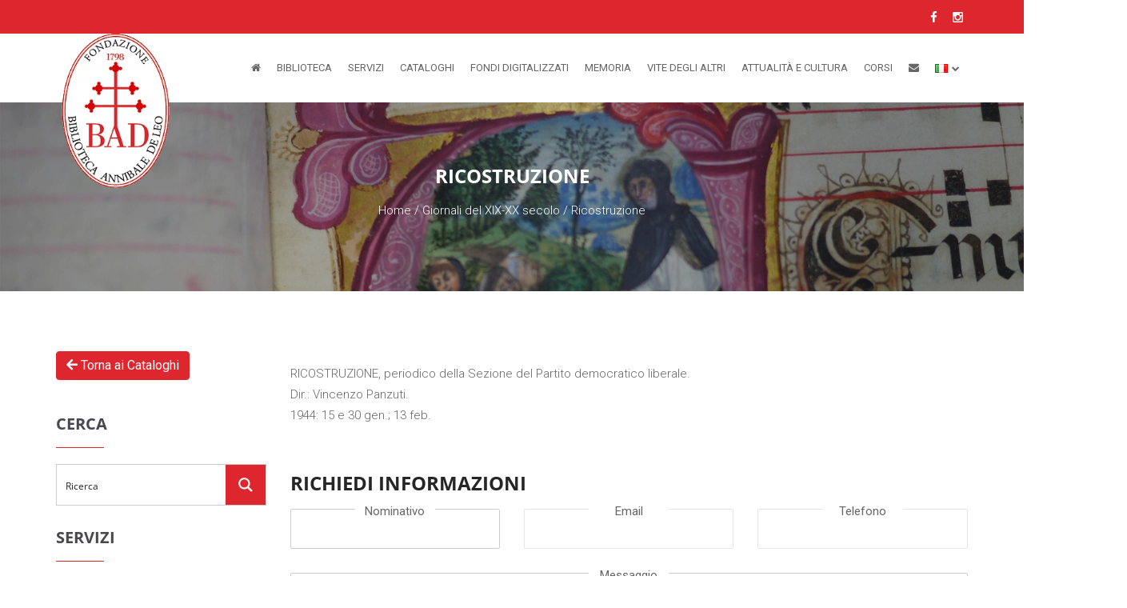

--- FILE ---
content_type: text/html; charset=UTF-8
request_url: https://www.bibliotecadeleo.it/documenti/ricostruzione/
body_size: 114564
content:
<!DOCTYPE html> <html lang="it" class="ak" data-kc="true"> <head><script id="ak-cnVtY29sbGVjdGlzbWFydGZyYW1l" class="ZbBAIA" type="akdefer-text/javascript">!function(){let e=!1;function t(...e){let t=new URLSearchParams(window.location.search).has("akRumDebug");t&&console.log(...e)}if(!("PerformanceObserver"in window)){console.warn("PerformanceObserver is not supported in this browser.");return}t("✅ Starting RUM collection...");let n=window.location.origin+"/isf-rum/collect",r="",o={typeOfCollection:"EMPTY",fullpath:window.location.href,userDate:new Date().toISOString(),requestedAt:"2026-01-14T04:24:06.767Z",userAgent:navigator.userAgent,operation:"EXPIRED",device:"desktop",hfa:"V6921_/documenti/ricostruzione/_desktop_bot",token:"es7v64wc9s7IKsOA.OM6UCMenfZWJzsbHjeSQoIE8jBRrL0ezbBrqZ-URxhBKkVhr60fFdAQ.4DnBlmqcwE-o1de0yvRS8w",requestId:"J1pD05Z7Gvqy",dc:"mxp",isfVm:"war-1-deca1-4",cookieBar:"UNKNOWN",referer:document.referrer||null,ttfb:null,lcp:null,cls:0,tlt:null,waterfall:{navigation:{},resources:[]}};if(""!==r&&null!==r){let a=document.cookie.split("; ").find(e=>e.startsWith(r));o.cookieBar=a?"NOT-VISIBLE":"VISIBLE",t(`🪣 Cookie ${r} ${a?"":"NOT"} found${a?`: ${a}`:""}`)}let i=!1,l=!1,s=!1;try{t("✅ Sending EMPTY response"),fetch(n,{method:"POST",body:JSON.stringify(o),headers:{"Content-Type":"application/json"},keepalive:!0})}catch(d){console.error("❌ EMPTY data send failed:",d)}function c(){if(!e&&(t("calling maybeSendRUM",{hasNavigation:i,hasLCP:l,hasCLS:s}),i&&l&&s)){t("\uD83D\uDE80 All metrics ready. Sending RUM data:",o),o.typeOfCollection="FULL";try{e=!0,fetch(n,{method:"POST",body:JSON.stringify(o),headers:{"Content-Type":"application/json"},keepalive:!0})}catch(r){console.error("❌ RUM data send failed:",r)}}}window.addEventListener("load",()=>{setTimeout(()=>{let e=performance.getEntriesByType("navigation")[0];e&&(o.ttfb=e.responseStart-e.requestStart,o.tlt=e.loadEventEnd-e.startTime,o.waterfall.navigation={fetchStart:e.fetchStart,domainLookupStart:e.domainLookupStart,domainLookupEnd:e.domainLookupEnd,connectStart:e.connectStart,connectEnd:e.connectEnd,requestStart:e.requestStart,responseStart:e.responseStart,responseEnd:e.responseEnd,domContentLoadedEventEnd:e.domContentLoadedEventEnd,loadEventEnd:e.loadEventEnd});let n=performance.getEntriesByType("resource");o.waterfall.resources=n.map(e=>({url:e.name,initiatorType:e.initiatorType,startTime:e.startTime,responseEnd:e.responseEnd,duration:e.duration})),t("\uD83D\uDCCA Navigation + Resources raccolti"),i=!0,c()},0)});let u=new PerformanceObserver(e=>{let n=e.getEntries(),r=n[n.length-1];r&&(o.lcp=r.startTime,t("\uD83D\uDDBC️ LCP recorded:",o.lcp,"ms"),l=!0,c())});u.observe({type:"largest-contentful-paint",buffered:!0});let p=0,f;setTimeout(()=>{s||(t("⏱️ CLS fallback timeout. Final CLS:",p),o.cls=null,s=!0,c())},3e3);let E=new PerformanceObserver(e=>{for(let n of e.getEntries())n.hadRecentInput||(p+=n.value);o.cls=p,t("\uD83D\uDD04 CLS updated:",p),clearTimeout(f),f=setTimeout(()=>{t("\uD83D\uDCE6 Final CLS ready:",p),s=!0,c()},1e3)});E.observe({type:"layout-shift",buffered:!0})}();</script> <meta charset="utf-8"> <meta http-equiv="X-UA-Compatible" content="IE=edge"> <meta name="viewport" content="width=device-width,initial-scale=1"> <!-- The above 3 meta tags *must* come first in the head; any other head content must come *after* these tags --> <title>Ricostruzione - Biblioteca Arcivescovile &quot;A. De Leo&quot;</title> <link href="/wp-content/themes/bibliotecadeleo-theme/images/favicon.png" rel="shortcut icon"> <!-- CUSTOM STYLE --> <link href="/wp-content/themes/bibliotecadeleo-theme/style.css" rel="stylesheet"> <!-- THEME TYPO --> <link href="/wp-content/themes/bibliotecadeleo-theme/css/themetypo.css" rel="stylesheet"> <!-- BOOTSTRAP --> <link href="/wp-content/themes/bibliotecadeleo-theme/css/bootstrap.css" rel="stylesheet"> <!-- COLOR FILE --> <link href="/wp-content/themes/bibliotecadeleo-theme/css/color.css" rel="stylesheet"> <!-- FONT AWESOME --> <link href="/wp-content/themes/bibliotecadeleo-theme/css/fontawesomenew.css" rel="stylesheet"> <link href="/wp-content/themes/bibliotecadeleo-theme/css/font-awesome.min.css" rel="stylesheet"> <!-- BX SLIDER --> <link href="/wp-content/themes/bibliotecadeleo-theme/css/jquery.bxslider.css" rel="stylesheet"> <!-- Boostrap Slider --> <link href="/wp-content/themes/bibliotecadeleo-theme/css/bootstrap-slider.css" rel="stylesheet"> <!-- Widgets --> <link href="/wp-content/themes/bibliotecadeleo-theme/css/widget.css" rel="stylesheet"> <!-- Owl Carusel --> <link href="/wp-content/themes/bibliotecadeleo-theme/css/owl.carousel.css" rel="stylesheet"> <!-- Magnific Popup --> <link href="/wp-content/themes/bibliotecadeleo-theme/css/magnific-popup.css" rel="stylesheet"> <!-- responsive --> <link href="/wp-content/themes/bibliotecadeleo-theme/css/responsive.css" rel="stylesheet"> <!-- Component --> <link href="/wp-content/themes/bibliotecadeleo-theme/js/dl-menu/component.css" rel="stylesheet"> <link rel="stylesheet" type="text/css" href="/wp-content/themes/bibliotecadeleo-theme/css/bookblock.css"> <link href="/wp-content/themes/bibliotecadeleo-theme/css/jquery-confirm.min.css" rel="stylesheet"> <link rel="stylesheet" type="text/css" href="/wp-content/themes/bibliotecadeleo-theme/css/custom.css"> <!-- HTML5 shim and Respond.js for IE8 support of HTML5 elements and media queries --> <!-- WARNING: Respond.js doesn't work if you view the page via file:// --> <!--[if lt IE 9]>
	  <script src="https://oss.maxcdn.com/html5shiv/3.7.2/html5shiv.min.js"></script>
	  <script src="https://oss.maxcdn.com/respond/1.4.2/respond.min.js"></script>
	<![endif]--> <meta name="robots" content="index, follow, max-image-preview:large, max-snippet:-1, max-video-preview:-1"> <style>img:is([sizes="auto" i], [sizes^="auto," i]) { contain-intrinsic-size: 3000px 1500px }</style> <!-- This site is optimized with the Yoast SEO plugin v25.1 - https://yoast.com/wordpress/plugins/seo/ --> <link rel="canonical" href="https://www.bibliotecadeleo.it/documenti/ricostruzione/"> <meta property="og:locale" content="it_IT"> <meta property="og:type" content="article"> <meta property="og:title" content="Ricostruzione - Biblioteca Arcivescovile &quot;A. De Leo&quot;"> <meta property="og:description" content="RICOSTRUZIONE, periodico della Sezione del Partito democratico liberale. Dir.: Vincenzo Panzuti. 1944: 15 e 30 gen.; 13 feb."> <meta property="og:url" content="https://www.bibliotecadeleo.it/documenti/ricostruzione/"> <meta property="og:site_name" content="Biblioteca Arcivescovile &quot;A. De Leo&quot;"> <meta property="og:image" content="https://www.bibliotecadeleo.it/wp-content/uploads/sites/21/2021/03/facebook4.jpg"> <meta property="og:image:width" content="2500"> <meta property="og:image:height" content="1592"> <meta property="og:image:type" content="image/jpeg"> <meta name="twitter:card" content="summary_large_image"> <meta name="twitter:label1" content="Tempo di lettura stimato"> <meta name="twitter:data1" content="1 minuto"> <script type="application/ld+json" class="yoast-schema-graph">{"@context":"https://schema.org","@graph":[{"@type":"WebPage","@id":"https://www.bibliotecadeleo.it/documenti/ricostruzione/","url":"https://www.bibliotecadeleo.it/documenti/ricostruzione/","name":"Ricostruzione - Biblioteca Arcivescovile &quot;A. De Leo&quot;","isPartOf":{"@id":"https://www.bibliotecadeleo.it/#website"},"datePublished":"2021-03-01T09:57:09+00:00","breadcrumb":{"@id":"https://www.bibliotecadeleo.it/documenti/ricostruzione/#breadcrumb"},"inLanguage":"it-IT","potentialAction":[{"@type":"ReadAction","target":["https://www.bibliotecadeleo.it/documenti/ricostruzione/"]}]},{"@type":"BreadcrumbList","@id":"https://www.bibliotecadeleo.it/documenti/ricostruzione/#breadcrumb","itemListElement":[{"@type":"ListItem","position":1,"name":"Home","item":"https://www.bibliotecadeleo.it/"},{"@type":"ListItem","position":2,"name":"Giornali del XIX-XX secolo","item":"https://www.bibliotecadeleo.it/cataloghi/giornali-del-xix-xx-secolo/"},{"@type":"ListItem","position":3,"name":"Ricostruzione"}]},{"@type":"WebSite","@id":"https://www.bibliotecadeleo.it/#website","url":"https://www.bibliotecadeleo.it/","name":"Biblioteca Arcivescovile &quot;A. De Leo&quot;","description":"","publisher":{"@id":"https://www.bibliotecadeleo.it/#organization"},"potentialAction":[{"@type":"SearchAction","target":{"@type":"EntryPoint","urlTemplate":"https://www.bibliotecadeleo.it/?s={search_term_string}"},"query-input":{"@type":"PropertyValueSpecification","valueRequired":true,"valueName":"search_term_string"}}],"inLanguage":"it-IT"},{"@type":"Organization","@id":"https://www.bibliotecadeleo.it/#organization","name":"Biblioteca Pubblica Arcivescovile \"Annibale De Leo\"","url":"https://www.bibliotecadeleo.it/","logo":{"@type":"ImageObject","inLanguage":"it-IT","@id":"https://www.bibliotecadeleo.it/#/schema/logo/image/","url":"https://www.bibliotecadeleo.it/wp-content/uploads/sites/21/2021/03/logo.png","contentUrl":"https://www.bibliotecadeleo.it/wp-content/uploads/sites/21/2021/03/logo.png","width":178,"height":255,"caption":"Biblioteca Pubblica Arcivescovile \"Annibale De Leo\""},"image":{"@id":"https://www.bibliotecadeleo.it/#/schema/logo/image/"}}]}</script> <!-- / Yoast SEO plugin. --> <link rel="dns-prefetch" href="//cdn.iubenda.com"> <script type="akdefer-text/javascript" class="ZbBAIA"> /* <![CDATA[ */
window._wpemojiSettings = {"baseUrl":"https:\/\/s.w.org\/images\/core\/emoji\/16.0.1\/72x72\/","ext":".png","svgUrl":"https:\/\/s.w.org\/images\/core\/emoji\/16.0.1\/svg\/","svgExt":".svg","source":{"concatemoji":"https:\/\/www.bibliotecadeleo.it\/wp-includes\/js\/wp-emoji-release.min.js?ver=6.8.3"}};
/*! This file is auto-generated */
!function(s,n){var o,i,e;function c(e){try{var t={supportTests:e,timestamp:(new Date).valueOf()};sessionStorage.setItem(o,JSON.stringify(t))}catch(e){}}function p(e,t,n){e.clearRect(0,0,e.canvas.width,e.canvas.height),e.fillText(t,0,0);var t=new Uint32Array(e.getImageData(0,0,e.canvas.width,e.canvas.height).data),a=(e.clearRect(0,0,e.canvas.width,e.canvas.height),e.fillText(n,0,0),new Uint32Array(e.getImageData(0,0,e.canvas.width,e.canvas.height).data));return t.every(function(e,t){return e===a[t]})}function u(e,t){e.clearRect(0,0,e.canvas.width,e.canvas.height),e.fillText(t,0,0);for(var n=e.getImageData(16,16,1,1),a=0;a<n.data.length;a++)if(0!==n.data[a])return!1;return!0}function f(e,t,n,a){switch(t){case"flag":return n(e,"\ud83c\udff3\ufe0f\u200d\u26a7\ufe0f","\ud83c\udff3\ufe0f\u200b\u26a7\ufe0f")?!1:!n(e,"\ud83c\udde8\ud83c\uddf6","\ud83c\udde8\u200b\ud83c\uddf6")&&!n(e,"\ud83c\udff4\udb40\udc67\udb40\udc62\udb40\udc65\udb40\udc6e\udb40\udc67\udb40\udc7f","\ud83c\udff4\u200b\udb40\udc67\u200b\udb40\udc62\u200b\udb40\udc65\u200b\udb40\udc6e\u200b\udb40\udc67\u200b\udb40\udc7f");case"emoji":return!a(e,"\ud83e\udedf")}return!1}function g(e,t,n,a){var r="undefined"!=typeof WorkerGlobalScope&&self instanceof WorkerGlobalScope?new OffscreenCanvas(300,150):s.createElement("canvas"),o=r.getContext("2d",{willReadFrequently:!0}),i=(o.textBaseline="top",o.font="600 32px Arial",{});return e.forEach(function(e){i[e]=t(o,e,n,a)}),i}function t(e){var t=s.createElement("script");t.src=e,t.defer=!0,s.head.appendChild(t)}"undefined"!=typeof Promise&&(o="wpEmojiSettingsSupports",i=["flag","emoji"],n.supports={everything:!0,everythingExceptFlag:!0},e=new Promise(function(e){s.addEventListener("DOMContentLoaded",e,{once:!0})}),new Promise(function(t){var n=function(){try{var e=JSON.parse(sessionStorage.getItem(o));if("object"==typeof e&&"number"==typeof e.timestamp&&(new Date).valueOf()<e.timestamp+604800&&"object"==typeof e.supportTests)return e.supportTests}catch(e){}return null}();if(!n){if("undefined"!=typeof Worker&&"undefined"!=typeof OffscreenCanvas&&"undefined"!=typeof URL&&URL.createObjectURL&&"undefined"!=typeof Blob)try{var e="postMessage("+g.toString()+"("+[JSON.stringify(i),f.toString(),p.toString(),u.toString()].join(",")+"));",a=new Blob([e],{type:"text/javascript"}),r=new Worker(URL.createObjectURL(a),{name:"wpTestEmojiSupports"});return void(r.onmessage=function(e){c(n=e.data),r.terminate(),t(n)})}catch(e){}c(n=g(i,f,p,u))}t(n)}).then(function(e){for(var t in e)n.supports[t]=e[t],n.supports.everything=n.supports.everything&&n.supports[t],"flag"!==t&&(n.supports.everythingExceptFlag=n.supports.everythingExceptFlag&&n.supports[t]);n.supports.everythingExceptFlag=n.supports.everythingExceptFlag&&!n.supports.flag,n.DOMReady=!1,n.readyCallback=function(){n.DOMReady=!0}}).then(function(){return e}).then(function(){var e;n.supports.everything||(n.readyCallback(),(e=n.source||{}).concatemoji?t(e.concatemoji):e.wpemoji&&e.twemoji&&(t(e.twemoji),t(e.wpemoji)))}))}((window,document),window._wpemojiSettings);
/* ]]> */ </script> <link rel="stylesheet" id="isf-wordpress-plugin-style-css" href="/wp-content/plugins/ismartframe/assets/css/style.css?ver=1.3" type="text/css" media="all"> <style id="wp-emoji-styles-inline-css" type="text/css"> img.wp-smiley, img.emoji {
		display: inline !important;
		border: none !important;
		box-shadow: none !important;
		height: 1em !important;
		width: 1em !important;
		margin: 0 0.07em !important;
		vertical-align: -0.1em !important;
		background: none !important;
		padding: 0 !important;
	} </style> <link rel="stylesheet" id="wp-block-library-css" href="/wp-includes/css/dist/block-library/style.min.css?ver=6.8.3" type="text/css" media="all"> <style id="classic-theme-styles-inline-css" type="text/css"> /*! This file is auto-generated */
.wp-block-button__link{color:#fff;background-color:#32373c;border-radius:9999px;box-shadow:none;text-decoration:none;padding:calc(.667em + 2px) calc(1.333em + 2px);font-size:1.125em}.wp-block-file__button{background:#32373c;color:#fff;text-decoration:none} </style> <style id="global-styles-inline-css" type="text/css"> :root{--wp--preset--aspect-ratio--square: 1;--wp--preset--aspect-ratio--4-3: 4/3;--wp--preset--aspect-ratio--3-4: 3/4;--wp--preset--aspect-ratio--3-2: 3/2;--wp--preset--aspect-ratio--2-3: 2/3;--wp--preset--aspect-ratio--16-9: 16/9;--wp--preset--aspect-ratio--9-16: 9/16;--wp--preset--color--black: #000000;--wp--preset--color--cyan-bluish-gray: #abb8c3;--wp--preset--color--white: #ffffff;--wp--preset--color--pale-pink: #f78da7;--wp--preset--color--vivid-red: #cf2e2e;--wp--preset--color--luminous-vivid-orange: #ff6900;--wp--preset--color--luminous-vivid-amber: #fcb900;--wp--preset--color--light-green-cyan: #7bdcb5;--wp--preset--color--vivid-green-cyan: #00d084;--wp--preset--color--pale-cyan-blue: #8ed1fc;--wp--preset--color--vivid-cyan-blue: #0693e3;--wp--preset--color--vivid-purple: #9b51e0;--wp--preset--gradient--vivid-cyan-blue-to-vivid-purple: linear-gradient(135deg,rgba(6,147,227,1) 0%,rgb(155,81,224) 100%);--wp--preset--gradient--light-green-cyan-to-vivid-green-cyan: linear-gradient(135deg,rgb(122,220,180) 0%,rgb(0,208,130) 100%);--wp--preset--gradient--luminous-vivid-amber-to-luminous-vivid-orange: linear-gradient(135deg,rgba(252,185,0,1) 0%,rgba(255,105,0,1) 100%);--wp--preset--gradient--luminous-vivid-orange-to-vivid-red: linear-gradient(135deg,rgba(255,105,0,1) 0%,rgb(207,46,46) 100%);--wp--preset--gradient--very-light-gray-to-cyan-bluish-gray: linear-gradient(135deg,rgb(238,238,238) 0%,rgb(169,184,195) 100%);--wp--preset--gradient--cool-to-warm-spectrum: linear-gradient(135deg,rgb(74,234,220) 0%,rgb(151,120,209) 20%,rgb(207,42,186) 40%,rgb(238,44,130) 60%,rgb(251,105,98) 80%,rgb(254,248,76) 100%);--wp--preset--gradient--blush-light-purple: linear-gradient(135deg,rgb(255,206,236) 0%,rgb(152,150,240) 100%);--wp--preset--gradient--blush-bordeaux: linear-gradient(135deg,rgb(254,205,165) 0%,rgb(254,45,45) 50%,rgb(107,0,62) 100%);--wp--preset--gradient--luminous-dusk: linear-gradient(135deg,rgb(255,203,112) 0%,rgb(199,81,192) 50%,rgb(65,88,208) 100%);--wp--preset--gradient--pale-ocean: linear-gradient(135deg,rgb(255,245,203) 0%,rgb(182,227,212) 50%,rgb(51,167,181) 100%);--wp--preset--gradient--electric-grass: linear-gradient(135deg,rgb(202,248,128) 0%,rgb(113,206,126) 100%);--wp--preset--gradient--midnight: linear-gradient(135deg,rgb(2,3,129) 0%,rgb(40,116,252) 100%);--wp--preset--font-size--small: 13px;--wp--preset--font-size--medium: 20px;--wp--preset--font-size--large: 36px;--wp--preset--font-size--x-large: 42px;--wp--preset--spacing--20: 0.44rem;--wp--preset--spacing--30: 0.67rem;--wp--preset--spacing--40: 1rem;--wp--preset--spacing--50: 1.5rem;--wp--preset--spacing--60: 2.25rem;--wp--preset--spacing--70: 3.38rem;--wp--preset--spacing--80: 5.06rem;--wp--preset--shadow--natural: 6px 6px 9px rgba(0, 0, 0, 0.2);--wp--preset--shadow--deep: 12px 12px 50px rgba(0, 0, 0, 0.4);--wp--preset--shadow--sharp: 6px 6px 0px rgba(0, 0, 0, 0.2);--wp--preset--shadow--outlined: 6px 6px 0px -3px rgba(255, 255, 255, 1), 6px 6px rgba(0, 0, 0, 1);--wp--preset--shadow--crisp: 6px 6px 0px rgba(0, 0, 0, 1);}:where(.is-layout-flex){gap: 0.5em;}:where(.is-layout-grid){gap: 0.5em;}body .is-layout-flex{display: flex;}.is-layout-flex{flex-wrap: wrap;align-items: center;}.is-layout-flex > :is(*, div){margin: 0;}body .is-layout-grid{display: grid;}.is-layout-grid > :is(*, div){margin: 0;}:where(.wp-block-columns.is-layout-flex){gap: 2em;}:where(.wp-block-columns.is-layout-grid){gap: 2em;}:where(.wp-block-post-template.is-layout-flex){gap: 1.25em;}:where(.wp-block-post-template.is-layout-grid){gap: 1.25em;}.has-black-color{color: var(--wp--preset--color--black) !important;}.has-cyan-bluish-gray-color{color: var(--wp--preset--color--cyan-bluish-gray) !important;}.has-white-color{color: var(--wp--preset--color--white) !important;}.has-pale-pink-color{color: var(--wp--preset--color--pale-pink) !important;}.has-vivid-red-color{color: var(--wp--preset--color--vivid-red) !important;}.has-luminous-vivid-orange-color{color: var(--wp--preset--color--luminous-vivid-orange) !important;}.has-luminous-vivid-amber-color{color: var(--wp--preset--color--luminous-vivid-amber) !important;}.has-light-green-cyan-color{color: var(--wp--preset--color--light-green-cyan) !important;}.has-vivid-green-cyan-color{color: var(--wp--preset--color--vivid-green-cyan) !important;}.has-pale-cyan-blue-color{color: var(--wp--preset--color--pale-cyan-blue) !important;}.has-vivid-cyan-blue-color{color: var(--wp--preset--color--vivid-cyan-blue) !important;}.has-vivid-purple-color{color: var(--wp--preset--color--vivid-purple) !important;}.has-black-background-color{background-color: var(--wp--preset--color--black) !important;}.has-cyan-bluish-gray-background-color{background-color: var(--wp--preset--color--cyan-bluish-gray) !important;}.has-white-background-color{background-color: var(--wp--preset--color--white) !important;}.has-pale-pink-background-color{background-color: var(--wp--preset--color--pale-pink) !important;}.has-vivid-red-background-color{background-color: var(--wp--preset--color--vivid-red) !important;}.has-luminous-vivid-orange-background-color{background-color: var(--wp--preset--color--luminous-vivid-orange) !important;}.has-luminous-vivid-amber-background-color{background-color: var(--wp--preset--color--luminous-vivid-amber) !important;}.has-light-green-cyan-background-color{background-color: var(--wp--preset--color--light-green-cyan) !important;}.has-vivid-green-cyan-background-color{background-color: var(--wp--preset--color--vivid-green-cyan) !important;}.has-pale-cyan-blue-background-color{background-color: var(--wp--preset--color--pale-cyan-blue) !important;}.has-vivid-cyan-blue-background-color{background-color: var(--wp--preset--color--vivid-cyan-blue) !important;}.has-vivid-purple-background-color{background-color: var(--wp--preset--color--vivid-purple) !important;}.has-black-border-color{border-color: var(--wp--preset--color--black) !important;}.has-cyan-bluish-gray-border-color{border-color: var(--wp--preset--color--cyan-bluish-gray) !important;}.has-white-border-color{border-color: var(--wp--preset--color--white) !important;}.has-pale-pink-border-color{border-color: var(--wp--preset--color--pale-pink) !important;}.has-vivid-red-border-color{border-color: var(--wp--preset--color--vivid-red) !important;}.has-luminous-vivid-orange-border-color{border-color: var(--wp--preset--color--luminous-vivid-orange) !important;}.has-luminous-vivid-amber-border-color{border-color: var(--wp--preset--color--luminous-vivid-amber) !important;}.has-light-green-cyan-border-color{border-color: var(--wp--preset--color--light-green-cyan) !important;}.has-vivid-green-cyan-border-color{border-color: var(--wp--preset--color--vivid-green-cyan) !important;}.has-pale-cyan-blue-border-color{border-color: var(--wp--preset--color--pale-cyan-blue) !important;}.has-vivid-cyan-blue-border-color{border-color: var(--wp--preset--color--vivid-cyan-blue) !important;}.has-vivid-purple-border-color{border-color: var(--wp--preset--color--vivid-purple) !important;}.has-vivid-cyan-blue-to-vivid-purple-gradient-background{background: var(--wp--preset--gradient--vivid-cyan-blue-to-vivid-purple) !important;}.has-light-green-cyan-to-vivid-green-cyan-gradient-background{background: var(--wp--preset--gradient--light-green-cyan-to-vivid-green-cyan) !important;}.has-luminous-vivid-amber-to-luminous-vivid-orange-gradient-background{background: var(--wp--preset--gradient--luminous-vivid-amber-to-luminous-vivid-orange) !important;}.has-luminous-vivid-orange-to-vivid-red-gradient-background{background: var(--wp--preset--gradient--luminous-vivid-orange-to-vivid-red) !important;}.has-very-light-gray-to-cyan-bluish-gray-gradient-background{background: var(--wp--preset--gradient--very-light-gray-to-cyan-bluish-gray) !important;}.has-cool-to-warm-spectrum-gradient-background{background: var(--wp--preset--gradient--cool-to-warm-spectrum) !important;}.has-blush-light-purple-gradient-background{background: var(--wp--preset--gradient--blush-light-purple) !important;}.has-blush-bordeaux-gradient-background{background: var(--wp--preset--gradient--blush-bordeaux) !important;}.has-luminous-dusk-gradient-background{background: var(--wp--preset--gradient--luminous-dusk) !important;}.has-pale-ocean-gradient-background{background: var(--wp--preset--gradient--pale-ocean) !important;}.has-electric-grass-gradient-background{background: var(--wp--preset--gradient--electric-grass) !important;}.has-midnight-gradient-background{background: var(--wp--preset--gradient--midnight) !important;}.has-small-font-size{font-size: var(--wp--preset--font-size--small) !important;}.has-medium-font-size{font-size: var(--wp--preset--font-size--medium) !important;}.has-large-font-size{font-size: var(--wp--preset--font-size--large) !important;}.has-x-large-font-size{font-size: var(--wp--preset--font-size--x-large) !important;}
:where(.wp-block-post-template.is-layout-flex){gap: 1.25em;}:where(.wp-block-post-template.is-layout-grid){gap: 1.25em;}
:where(.wp-block-columns.is-layout-flex){gap: 2em;}:where(.wp-block-columns.is-layout-grid){gap: 2em;}
:root :where(.wp-block-pullquote){font-size: 1.5em;line-height: 1.6;} </style> <link rel="stylesheet" id="contact-form-7-css" href="/wp-content/plugins/contact-form-7/includes/css/styles.css?ver=6.0.6" type="text/css" media="all"> <script type="akdefer-text/javascript" src="/wp-includes/js/jquery/jquery.min.js?ver=3.7.1" id="jquery-core-js" class="ZbBAIA"></script> <script type="akdefer-text/javascript" src="/wp-includes/js/jquery/jquery-migrate.min.js?ver=3.4.1" id="jquery-migrate-js" class="ZbBAIA"></script> <script type="akdefer-text/javascript" class="_iub_cs_skip ZbBAIA" id="iubenda-head-inline-scripts-0"> /* <![CDATA[ */
var _iub = _iub || [];
_iub.csConfiguration = {"askConsentAtCookiePolicyUpdate":true,"perPurposeConsent":true,"preferenceCookie":{"expireAfter":180},"reloadOnConsent":true,"siteId":3039931,"whitelabel":false,"cookiePolicyId":99819663,"lang":"it", "banner":{ "acceptButtonCaptionColor":"#FFFFFF","acceptButtonColor":"#DE262E","acceptButtonDisplay":true,"closeButtonDisplay":false,"customizeButtonDisplay":true,"explicitWithdrawal":true,"listPurposes":true,"position":"float-bottom-right","rejectButtonCaptionColor":"#FFFFFF","rejectButtonColor":"#DE262E","rejectButtonDisplay":true,"showPurposesToggles":true }};
/* ]]> */ </script> <script type="akdefer-text/javascript" charset="UTF-8" async class="_iub_cs_skip ZbBAIA" src="//cdn.iubenda.com/cs/iubenda_cs.js?ver=3.12.2" id="iubenda-head-scripts-0-js"></script> <link rel="https://api.w.org/" href="https://www.bibliotecadeleo.it/wp-json/"><link rel="EditURI" type="application/rsd+xml" title="RSD" href="https://www.bibliotecadeleo.it/xmlrpc.php?rsd"> <meta name="generator" content="WordPress 6.8.3"> <link rel="shortlink" href="https://www.bibliotecadeleo.it/?p=461"> <link rel="alternate" title="oEmbed (JSON)" type="application/json+oembed" href="https://www.bibliotecadeleo.it/wp-json/oembed/1.0/embed?url=https%3A%2F%2Fwww.bibliotecadeleo.it%2Fdocumenti%2Fricostruzione%2F"> <link rel="alternate" title="oEmbed (XML)" type="text/xml+oembed" href="https://www.bibliotecadeleo.it/wp-json/oembed/1.0/embed?url=https%3A%2F%2Fwww.bibliotecadeleo.it%2Fdocumenti%2Fricostruzione%2F&amp;format=xml"> <!-- Google tag (gtag.js) --> <script async src="https://www.googletagmanager.com/gtag/js?id=G-Y7WENKHQE2" class="ZbBAIA" type="akdefer-text/javascript"></script> <script class="ZbBAIA" type="akdefer-text/javascript"> window.dataLayer = window.dataLayer || [];
  function gtag(){dataLayer.push(arguments);}
  gtag('js', new Date());

  gtag('config', 'G-Y7WENKHQE2',{ 'anonymize_ip': true }); </script> <link rel="stylesheet" id="asp-basic" href="/wp-content/cache/asp/style.basic-ho-is-po-no-da-au-se-co-au-ga-se-is.css?mq=FpfQcS" media="all"><style id="asp-instance-1">div[id*='ajaxsearchpro1_'] div.asp_loader,div[id*='ajaxsearchpro1_'] div.asp_loader *{box-sizing:border-box !important;margin:0;padding:0;box-shadow:none}div[id*='ajaxsearchpro1_'] div.asp_loader{box-sizing:border-box;display:flex;flex:0 1 auto;flex-direction:column;flex-grow:0;flex-shrink:0;flex-basis:28px;max-width:100%;max-height:100%;align-items:center;justify-content:center}div[id*='ajaxsearchpro1_'] div.asp_loader-inner{width:100%;margin:0 auto;text-align:center;height:100%}@-webkit-keyframes rotate-simple{0%{-webkit-transform:rotate(0deg);transform:rotate(0deg)}50%{-webkit-transform:rotate(180deg);transform:rotate(180deg)}100%{-webkit-transform:rotate(360deg);transform:rotate(360deg)}}@keyframes rotate-simple{0%{-webkit-transform:rotate(0deg);transform:rotate(0deg)}50%{-webkit-transform:rotate(180deg);transform:rotate(180deg)}100%{-webkit-transform:rotate(360deg);transform:rotate(360deg)}}div[id*='ajaxsearchpro1_'] div.asp_simple-circle{margin:0;height:100%;width:100%;animation:rotate-simple 0.8s infinite linear;-webkit-animation:rotate-simple 0.8s infinite linear;border:4px solid rgb(255,255,255);border-right-color:transparent;border-radius:50%;box-sizing:border-box}div[id*='ajaxsearchprores1_'] .asp_res_loader div.asp_loader,div[id*='ajaxsearchprores1_'] .asp_res_loader div.asp_loader *{box-sizing:border-box !important;margin:0;padding:0;box-shadow:none}div[id*='ajaxsearchprores1_'] .asp_res_loader div.asp_loader{box-sizing:border-box;display:flex;flex:0 1 auto;flex-direction:column;flex-grow:0;flex-shrink:0;flex-basis:28px;max-width:100%;max-height:100%;align-items:center;justify-content:center}div[id*='ajaxsearchprores1_'] .asp_res_loader div.asp_loader-inner{width:100%;margin:0 auto;text-align:center;height:100%}@-webkit-keyframes rotate-simple{0%{-webkit-transform:rotate(0deg);transform:rotate(0deg)}50%{-webkit-transform:rotate(180deg);transform:rotate(180deg)}100%{-webkit-transform:rotate(360deg);transform:rotate(360deg)}}@keyframes rotate-simple{0%{-webkit-transform:rotate(0deg);transform:rotate(0deg)}50%{-webkit-transform:rotate(180deg);transform:rotate(180deg)}100%{-webkit-transform:rotate(360deg);transform:rotate(360deg)}}div[id*='ajaxsearchprores1_'] .asp_res_loader div.asp_simple-circle{margin:0;height:100%;width:100%;animation:rotate-simple 0.8s infinite linear;-webkit-animation:rotate-simple 0.8s infinite linear;border:4px solid rgb(255,255,255);border-right-color:transparent;border-radius:50%;box-sizing:border-box}#ajaxsearchpro1_1 div.asp_loader,#ajaxsearchpro1_2 div.asp_loader,#ajaxsearchpro1_1 div.asp_loader *,#ajaxsearchpro1_2 div.asp_loader *{box-sizing:border-box !important;margin:0;padding:0;box-shadow:none}#ajaxsearchpro1_1 div.asp_loader,#ajaxsearchpro1_2 div.asp_loader{box-sizing:border-box;display:flex;flex:0 1 auto;flex-direction:column;flex-grow:0;flex-shrink:0;flex-basis:28px;max-width:100%;max-height:100%;align-items:center;justify-content:center}#ajaxsearchpro1_1 div.asp_loader-inner,#ajaxsearchpro1_2 div.asp_loader-inner{width:100%;margin:0 auto;text-align:center;height:100%}@-webkit-keyframes rotate-simple{0%{-webkit-transform:rotate(0deg);transform:rotate(0deg)}50%{-webkit-transform:rotate(180deg);transform:rotate(180deg)}100%{-webkit-transform:rotate(360deg);transform:rotate(360deg)}}@keyframes rotate-simple{0%{-webkit-transform:rotate(0deg);transform:rotate(0deg)}50%{-webkit-transform:rotate(180deg);transform:rotate(180deg)}100%{-webkit-transform:rotate(360deg);transform:rotate(360deg)}}#ajaxsearchpro1_1 div.asp_simple-circle,#ajaxsearchpro1_2 div.asp_simple-circle{margin:0;height:100%;width:100%;animation:rotate-simple 0.8s infinite linear;-webkit-animation:rotate-simple 0.8s infinite linear;border:4px solid rgb(255,255,255);border-right-color:transparent;border-radius:50%;box-sizing:border-box}@-webkit-keyframes asp_an_fadeInDown{0%{opacity:0;-webkit-transform:translateY(-20px)}100%{opacity:1;-webkit-transform:translateY(0)}}@keyframes asp_an_fadeInDown{0%{opacity:0;transform:translateY(-20px)}100%{opacity:1;transform:translateY(0)}}.asp_an_fadeInDown{-webkit-animation-name:asp_an_fadeInDown;animation-name:asp_an_fadeInDown}div.asp_r.asp_r_1,div.asp_r.asp_r_1 *,div.asp_m.asp_m_1,div.asp_m.asp_m_1 *,div.asp_s.asp_s_1,div.asp_s.asp_s_1 *{-webkit-box-sizing:content-box;-moz-box-sizing:content-box;-ms-box-sizing:content-box;-o-box-sizing:content-box;box-sizing:content-box;border:0;border-radius:0;text-transform:none;text-shadow:none;box-shadow:none;text-decoration:none;text-align:left;letter-spacing:normal}div.asp_r.asp_r_1,div.asp_m.asp_m_1,div.asp_s.asp_s_1{-webkit-box-sizing:border-box;-moz-box-sizing:border-box;-ms-box-sizing:border-box;-o-box-sizing:border-box;box-sizing:border-box}div.asp_r.asp_r_1,div.asp_r.asp_r_1 *,div.asp_m.asp_m_1,div.asp_m.asp_m_1 *,div.asp_s.asp_s_1,div.asp_s.asp_s_1 *{padding:0;margin:0}.wpdreams_clear{clear:both}.asp_w_container_1{width:100%}#ajaxsearchpro1_1,#ajaxsearchpro1_2,div.asp_m.asp_m_1{width:100%;height:auto;max-height:none;border-radius:5px;background:#d1eaff;margin-top:0;margin-bottom:0;background:transparent;overflow:hidden;border:1px solid rgb(204,204,204);border-radius:0;box-shadow:none}#ajaxsearchpro1_1 .probox,#ajaxsearchpro1_2 .probox,div.asp_m.asp_m_1 .probox{margin:0;height:50px;background:transparent;border:0 solid rgb(104,174,199);border-radius:0;box-shadow:none}p[id*=asp-try-1]{color:rgb(85,85,85) !important;display:block}div.asp_main_container+[id*=asp-try-1]{width:100%}p[id*=asp-try-1] a{color:rgb(255,181,86) !important}p[id*=asp-try-1] a:after{color:rgb(85,85,85) !important;display:inline;content:','}p[id*=asp-try-1] a:last-child:after{display:none}#ajaxsearchpro1_1 .probox .proinput,#ajaxsearchpro1_2 .probox .proinput,div.asp_m.asp_m_1 .probox .proinput{font-weight:normal;font-family:"Open Sans";color:rgb(0,0,0);font-size:12px;line-height:15px;text-shadow:none;line-height:normal;flex-grow:1;order:5;-webkit-flex-grow:1;-webkit-order:5}#ajaxsearchpro1_1 .probox .proinput input.orig,#ajaxsearchpro1_2 .probox .proinput input.orig,div.asp_m.asp_m_1 .probox .proinput input.orig{font-weight:normal;font-family:"Open Sans";color:rgb(0,0,0);font-size:12px;line-height:15px;text-shadow:none;line-height:normal;border:0;box-shadow:none;height:50px;position:relative;z-index:2;padding:0 !important;padding-top:2px !important;margin:-1px 0 0 -4px !important;width:100%;background:transparent !important}#ajaxsearchpro1_1 .probox .proinput input.autocomplete,#ajaxsearchpro1_2 .probox .proinput input.autocomplete,div.asp_m.asp_m_1 .probox .proinput input.autocomplete{font-weight:normal;font-family:"Open Sans";color:rgb(0,0,0);font-size:12px;line-height:15px;text-shadow:none;line-height:normal;opacity:0.25;height:50px;display:block;position:relative;z-index:1;padding:0 !important;margin:-1px 0 0 -4px !important;margin-top:-50px !important;width:100%;background:transparent !important}.rtl #ajaxsearchpro1_1 .probox .proinput input.orig,.rtl #ajaxsearchpro1_2 .probox .proinput input.orig,.rtl #ajaxsearchpro1_1 .probox .proinput input.autocomplete,.rtl #ajaxsearchpro1_2 .probox .proinput input.autocomplete,.rtl div.asp_m.asp_m_1 .probox .proinput input.orig,.rtl div.asp_m.asp_m_1 .probox .proinput input.autocomplete{font-weight:normal;font-family:"Open Sans";color:rgb(0,0,0);font-size:12px;line-height:15px;text-shadow:none;line-height:normal;direction:rtl;text-align:right}.rtl #ajaxsearchpro1_1 .probox .proinput,.rtl #ajaxsearchpro1_2 .probox .proinput,.rtl div.asp_m.asp_m_1 .probox .proinput{margin-right:2px}.rtl #ajaxsearchpro1_1 .probox .proloading,.rtl #ajaxsearchpro1_1 .probox .proclose,.rtl #ajaxsearchpro1_2 .probox .proloading,.rtl #ajaxsearchpro1_2 .probox .proclose,.rtl div.asp_m.asp_m_1 .probox .proloading,.rtl div.asp_m.asp_m_1 .probox .proclose{order:3}div.asp_m.asp_m_1 .probox .proinput input.orig::-webkit-input-placeholder{font-weight:normal;font-family:"Open Sans";color:rgb(0,0,0);font-size:12px;text-shadow:none;opacity:0.85}div.asp_m.asp_m_1 .probox .proinput input.orig::-moz-placeholder{font-weight:normal;font-family:"Open Sans";color:rgb(0,0,0);font-size:12px;text-shadow:none;opacity:0.85}div.asp_m.asp_m_1 .probox .proinput input.orig:-ms-input-placeholder{font-weight:normal;font-family:"Open Sans";color:rgb(0,0,0);font-size:12px;text-shadow:none;opacity:0.85}div.asp_m.asp_m_1 .probox .proinput input.orig:-moz-placeholder{font-weight:normal;font-family:"Open Sans";color:rgb(0,0,0);font-size:12px;text-shadow:none;opacity:0.85;line-height:normal !important}#ajaxsearchpro1_1 .probox .proinput input.autocomplete,#ajaxsearchpro1_2 .probox .proinput input.autocomplete,div.asp_m.asp_m_1 .probox .proinput input.autocomplete{font-weight:normal;font-family:"Open Sans";color:rgb(0,0,0);font-size:12px;line-height:15px;text-shadow:none;line-height:normal;border:0;box-shadow:none}#ajaxsearchpro1_1 .probox .proloading,#ajaxsearchpro1_1 .probox .proclose,#ajaxsearchpro1_1 .probox .promagnifier,#ajaxsearchpro1_1 .probox .prosettings,#ajaxsearchpro1_2 .probox .proloading,#ajaxsearchpro1_2 .probox .proclose,#ajaxsearchpro1_2 .probox .promagnifier,#ajaxsearchpro1_2 .probox .prosettings,div.asp_m.asp_m_1 .probox .proloading,div.asp_m.asp_m_1 .probox .proclose,div.asp_m.asp_m_1 .probox .promagnifier,div.asp_m.asp_m_1 .probox .prosettings{width:50px;height:50px;flex:0 0 50px;flex-grow:0;order:7;-webkit-flex:0 0 50px;-webkit-flex-grow:0;-webkit-order:7}#ajaxsearchpro1_1 .probox .proclose svg,#ajaxsearchpro1_2 .probox .proclose svg,div.asp_m.asp_m_1 .probox .proclose svg{fill:rgb(254,254,254);background:rgb(51,51,51);box-shadow:0 0 0 2px rgba(255,255,255,0.9)}#ajaxsearchpro1_1 .probox .proloading,#ajaxsearchpro1_2 .probox .proloading,div.asp_m.asp_m_1 .probox .proloading{width:50px;height:50px;min-width:50px;min-height:50px;max-width:50px;max-height:50px}#ajaxsearchpro1_1 .probox .proloading .asp_loader,#ajaxsearchpro1_2 .probox .proloading .asp_loader,div.asp_m.asp_m_1 .probox .proloading .asp_loader{width:46px;height:46px;min-width:46px;min-height:46px;max-width:46px;max-height:46px}#ajaxsearchpro1_1 .probox .promagnifier,#ajaxsearchpro1_2 .probox .promagnifier,div.asp_m.asp_m_1 .probox .promagnifier{width:auto;height:50px;flex:0 0 auto;order:7;-webkit-flex:0 0 auto;-webkit-order:7}div.asp_m.asp_m_1 .probox .promagnifier:focus-visible{outline:black outset}#ajaxsearchpro1_1 .probox .promagnifier .innericon,#ajaxsearchpro1_2 .probox .promagnifier .innericon,div.asp_m.asp_m_1 .probox .promagnifier .innericon{display:block;width:50px;height:50px;float:right}#ajaxsearchpro1_1 .probox .promagnifier .asp_text_button,#ajaxsearchpro1_2 .probox .promagnifier .asp_text_button,div.asp_m.asp_m_1 .probox .promagnifier .asp_text_button{display:block;width:auto;height:50px;float:right;margin:0;padding:0 10px 0 2px;font-weight:normal;font-family:"Open Sans";color:rgba(51,51,51,1);font-size:15px;line-height:normal;text-shadow:none;line-height:50px}#ajaxsearchpro1_1 .probox .promagnifier .innericon svg,#ajaxsearchpro1_2 .probox .promagnifier .innericon svg,div.asp_m.asp_m_1 .probox .promagnifier .innericon svg{fill:rgb(255,255,255)}#ajaxsearchpro1_1 .probox .prosettings .innericon svg,#ajaxsearchpro1_2 .probox .prosettings .innericon svg,div.asp_m.asp_m_1 .probox .prosettings .innericon svg{fill:rgb(255,255,255)}#ajaxsearchpro1_1 .probox .promagnifier,#ajaxsearchpro1_2 .probox .promagnifier,div.asp_m.asp_m_1 .probox .promagnifier{width:50px;height:50px;background-image:-webkit-linear-gradient(180deg,rgb(222,38,46),rgb(222,38,46));background-image:-moz-linear-gradient(180deg,rgb(222,38,46),rgb(222,38,46));background-image:-o-linear-gradient(180deg,rgb(222,38,46),rgb(222,38,46));background-image:-ms-linear-gradient(180deg,rgb(222,38,46) 0,rgb(222,38,46) 100%);background-image:linear-gradient(180deg,rgb(222,38,46),rgb(222,38,46));background-position:center center;background-repeat:no-repeat;order:11;-webkit-order:11;float:right;border:0 solid rgb(0,0,0);border-radius:0;box-shadow:0 0 0 0 rgba(255,255,255,0.61);cursor:pointer;background-size:100% 100%;background-position:center center;background-repeat:no-repeat;cursor:pointer}#ajaxsearchpro1_1 .probox .prosettings,#ajaxsearchpro1_2 .probox .prosettings,div.asp_m.asp_m_1 .probox .prosettings{width:50px;height:50px;background-image:-webkit-linear-gradient(185deg,rgb(222,38,46),rgb(222,38,46));background-image:-moz-linear-gradient(185deg,rgb(222,38,46),rgb(222,38,46));background-image:-o-linear-gradient(185deg,rgb(222,38,46),rgb(222,38,46));background-image:-ms-linear-gradient(185deg,rgb(222,38,46) 0,rgb(222,38,46) 100%);background-image:linear-gradient(185deg,rgb(222,38,46),rgb(222,38,46));background-position:center center;background-repeat:no-repeat;order:10;-webkit-order:10;float:right;border:0 solid rgb(104,174,199);border-radius:0;box-shadow:0 0 0 0 rgba(255,255,255,0.63);cursor:pointer;background-size:100% 100%;align-self:flex-end}#ajaxsearchprores1_1,#ajaxsearchprores1_2,div.asp_r.asp_r_1{position:absolute;z-index:11000;width:auto;margin:12px 0 0 0}#ajaxsearchprores1_1 .asp_nores,#ajaxsearchprores1_2 .asp_nores,div.asp_r.asp_r_1 .asp_nores{border:0 solid rgb(0,0,0);border-radius:0;box-shadow:0 5px 5px -5px #dfdfdf;padding:6px 12px 6px 12px;margin:0;font-weight:normal;font-family:inherit;color:rgba(74,74,74,1);font-size:1rem;line-height:1.2rem;text-shadow:none;font-weight:normal;background:rgb(255,255,255)}#ajaxsearchprores1_1 .asp_nores .asp_nores_kw_suggestions,#ajaxsearchprores1_2 .asp_nores .asp_nores_kw_suggestions,div.asp_r.asp_r_1 .asp_nores .asp_nores_kw_suggestions{color:rgba(234,67,53,1);font-weight:normal}#ajaxsearchprores1_1 .asp_nores .asp_keyword,#ajaxsearchprores1_2 .asp_nores .asp_keyword,div.asp_r.asp_r_1 .asp_nores .asp_keyword{padding:0 8px 0 0;cursor:pointer;color:rgba(20,84,169,1);font-weight:bold}#ajaxsearchprores1_1 .asp_results_top,#ajaxsearchprores1_2 .asp_results_top,div.asp_r.asp_r_1 .asp_results_top{background:rgb(255,255,255);border:1px none rgb(81,81,81);border-radius:0;padding:6px 12px 6px 12px;margin:0;text-align:center;font-weight:normal;font-family:"Open Sans";color:rgb(74,74,74);font-size:13px;line-height:16px;text-shadow:none}#ajaxsearchprores1_1 .results .item,#ajaxsearchprores1_2 .results .item,div.asp_r.asp_r_1 .results .item{height:auto;background:rgb(255,255,255)}#ajaxsearchprores1_1 .results .item.hovered,#ajaxsearchprores1_2 .results .item.hovered,div.asp_r.asp_r_1 .results .item.hovered{background-image:-moz-radial-gradient(center,ellipse cover,rgb(245,245,245),rgb(245,245,245));background-image:-webkit-gradient(radial,center center,0px,center center,100%,rgb(245,245,245),rgb(245,245,245));background-image:-webkit-radial-gradient(center,ellipse cover,rgb(245,245,245),rgb(245,245,245));background-image:-o-radial-gradient(center,ellipse cover,rgb(245,245,245),rgb(245,245,245));background-image:-ms-radial-gradient(center,ellipse cover,rgb(245,245,245),rgb(245,245,245));background-image:radial-gradient(ellipse at center,rgb(245,245,245),rgb(245,245,245))}#ajaxsearchprores1_1 .results .item .asp_image,#ajaxsearchprores1_2 .results .item .asp_image,div.asp_r.asp_r_1 .results .item .asp_image{background-size:cover;background-repeat:no-repeat}#ajaxsearchprores1_1 .results .item .asp_item_overlay_img,#ajaxsearchprores1_2 .results .item .asp_item_overlay_img,div.asp_r.asp_r_1 .results .item .asp_item_overlay_img{background-size:cover;background-repeat:no-repeat}#ajaxsearchprores1_1 .results .item .asp_content,#ajaxsearchprores1_2 .results .item .asp_content,div.asp_r.asp_r_1 .results .item .asp_content{overflow:hidden;background:transparent;margin:0;padding:0 10px}#ajaxsearchprores1_1 .results .item .asp_content h3,#ajaxsearchprores1_2 .results .item .asp_content h3,div.asp_r.asp_r_1 .results .item .asp_content h3{margin:0;padding:0;display:inline-block;line-height:inherit;font-weight:bold;font-family:"Open Sans";color:rgba(20,84,169,1);font-size:14px;line-height:20px;text-shadow:none}#ajaxsearchprores1_1 .results .item .asp_content h3 a,#ajaxsearchprores1_2 .results .item .asp_content h3 a,div.asp_r.asp_r_1 .results .item .asp_content h3 a{margin:0;padding:0;line-height:inherit;display:block;font-weight:bold;font-family:"Open Sans";color:rgba(20,84,169,1);font-size:14px;line-height:20px;text-shadow:none}#ajaxsearchprores1_1 .results .item .asp_content h3 a:hover,#ajaxsearchprores1_2 .results .item .asp_content h3 a:hover,div.asp_r.asp_r_1 .results .item .asp_content h3 a:hover{font-weight:bold;font-family:"Open Sans";color:rgba(20,84,169,1);font-size:14px;line-height:20px;text-shadow:none}#ajaxsearchprores1_1 .results .item div.etc,#ajaxsearchprores1_2 .results .item div.etc,div.asp_r.asp_r_1 .results .item div.etc{padding:0;font-size:13px;line-height:1.3em;margin-bottom:6px}#ajaxsearchprores1_1 .results .item .etc .asp_author,#ajaxsearchprores1_2 .results .item .etc .asp_author,div.asp_r.asp_r_1 .results .item .etc .asp_author{padding:0;font-weight:bold;font-family:"Open Sans";color:rgba(161,161,161,1);font-size:12px;line-height:13px;text-shadow:none}#ajaxsearchprores1_1 .results .item .etc .asp_date,#ajaxsearchprores1_2 .results .item .etc .asp_date,div.asp_r.asp_r_1 .results .item .etc .asp_date{margin:0 0 0 10px;padding:0;font-weight:normal;font-family:"Open Sans";color:rgba(173,173,173,1);font-size:12px;line-height:15px;text-shadow:none}#ajaxsearchprores1_1 .results .item div.asp_content,#ajaxsearchprores1_2 .results .item div.asp_content,div.asp_r.asp_r_1 .results .item div.asp_content{margin:0;padding:0;font-weight:normal;font-family:"Open Sans";color:rgba(74,74,74,1);font-size:13px;line-height:13px;text-shadow:none}#ajaxsearchprores1_1 span.highlighted,#ajaxsearchprores1_2 span.highlighted,div.asp_r.asp_r_1 span.highlighted{font-weight:bold;color:rgba(217,49,43,1);background-color:rgba(238,238,238,1)}#ajaxsearchprores1_1 p.showmore,#ajaxsearchprores1_2 p.showmore,div.asp_r.asp_r_1 p.showmore{text-align:center;font-weight:normal;font-family:"Open Sans";color:rgba(5,94,148,1);font-size:12px;line-height:15px;text-shadow:none}#ajaxsearchprores1_1 p.showmore a,#ajaxsearchprores1_2 p.showmore a,div.asp_r.asp_r_1 p.showmore a{font-weight:normal;font-family:"Open Sans";color:rgba(5,94,148,1);font-size:12px;line-height:15px;text-shadow:none;padding:10px 5px;margin:0 auto;background:rgba(255,255,255,1);display:block;text-align:center}#ajaxsearchprores1_1 .asp_res_loader,#ajaxsearchprores1_2 .asp_res_loader,div.asp_r.asp_r_1 .asp_res_loader{background:rgb(255,255,255);height:200px;padding:10px}#ajaxsearchprores1_1.isotopic .asp_res_loader,#ajaxsearchprores1_2.isotopic .asp_res_loader,div.asp_r.asp_r_1.isotopic .asp_res_loader{background:rgba(255,255,255,0);}#ajaxsearchprores1_1 .asp_res_loader .asp_loader,#ajaxsearchprores1_2 .asp_res_loader .asp_loader,div.asp_r.asp_r_1 .asp_res_loader .asp_loader{height:200px;width:200px;margin:0 auto}div.asp_s.asp_s_1.searchsettings,div.asp_s.asp_s_1.searchsettings,div.asp_s.asp_s_1.searchsettings{direction:ltr;padding:0;background-image:-webkit-linear-gradient(185deg,rgb(190,76,70),rgb(190,76,70));background-image:-moz-linear-gradient(185deg,rgb(190,76,70),rgb(190,76,70));background-image:-o-linear-gradient(185deg,rgb(190,76,70),rgb(190,76,70));background-image:-ms-linear-gradient(185deg,rgb(190,76,70) 0,rgb(190,76,70) 100%);background-image:linear-gradient(185deg,rgb(190,76,70),rgb(190,76,70));box-shadow:none;;max-width:208px;z-index:2}div.asp_s.asp_s_1.searchsettings.asp_s,div.asp_s.asp_s_1.searchsettings.asp_s,div.asp_s.asp_s_1.searchsettings.asp_s{z-index:11001}#ajaxsearchprobsettings1_1.searchsettings,#ajaxsearchprobsettings1_2.searchsettings,div.asp_sb.asp_sb_1.searchsettings{max-width:none}div.asp_s.asp_s_1.searchsettings form,div.asp_s.asp_s_1.searchsettings form,div.asp_s.asp_s_1.searchsettings form{display:flex}div.asp_sb.asp_sb_1.searchsettings form,div.asp_sb.asp_sb_1.searchsettings form,div.asp_sb.asp_sb_1.searchsettings form{display:flex}#ajaxsearchprosettings1_1.searchsettings div.asp_option_label,#ajaxsearchprosettings1_2.searchsettings div.asp_option_label,#ajaxsearchprosettings1_1.searchsettings .asp_label,#ajaxsearchprosettings1_2.searchsettings .asp_label,div.asp_s.asp_s_1.searchsettings div.asp_option_label,div.asp_s.asp_s_1.searchsettings .asp_label{font-weight:bold;font-family:"Open Sans";color:rgb(255,255,255);font-size:12px;line-height:15px;text-shadow:none}#ajaxsearchprosettings1_1.searchsettings .asp_option_inner .asp_option_checkbox,#ajaxsearchprosettings1_2.searchsettings .asp_option_inner .asp_option_checkbox,div.asp_sb.asp_sb_1.searchsettings .asp_option_inner .asp_option_checkbox,div.asp_s.asp_s_1.searchsettings .asp_option_inner .asp_option_checkbox{background-image:-webkit-linear-gradient(180deg,rgb(34,34,34),rgb(69,72,77));background-image:-moz-linear-gradient(180deg,rgb(34,34,34),rgb(69,72,77));background-image:-o-linear-gradient(180deg,rgb(34,34,34),rgb(69,72,77));background-image:-ms-linear-gradient(180deg,rgb(34,34,34) 0,rgb(69,72,77) 100%);background-image:linear-gradient(180deg,rgb(34,34,34),rgb(69,72,77))}#ajaxsearchprosettings1_1.searchsettings .asp_option_inner .asp_option_checkbox:after,#ajaxsearchprosettings1_2.searchsettings .asp_option_inner .asp_option_checkbox:after,#ajaxsearchprobsettings1_1.searchsettings .asp_option_inner .asp_option_checkbox:after,#ajaxsearchprobsettings1_2.searchsettings .asp_option_inner .asp_option_checkbox:after,div.asp_sb.asp_sb_1.searchsettings .asp_option_inner .asp_option_checkbox:after,div.asp_s.asp_s_1.searchsettings .asp_option_inner .asp_option_checkbox:after{font-family:'asppsicons2';border:none;content:"\e800";display:block;position:absolute;top:0;left:0;font-size:11px;color:rgb(255,255,255);margin:1px 0 0 0 !important;line-height:17px;text-align:center;text-decoration:none;text-shadow:none}div.asp_sb.asp_sb_1.searchsettings .asp_sett_scroll,div.asp_s.asp_s_1.searchsettings .asp_sett_scroll{scrollbar-width:thin;scrollbar-color:rgba(0,0,0,0.5) transparent}div.asp_sb.asp_sb_1.searchsettings .asp_sett_scroll::-webkit-scrollbar,div.asp_s.asp_s_1.searchsettings .asp_sett_scroll::-webkit-scrollbar{width:7px}div.asp_sb.asp_sb_1.searchsettings .asp_sett_scroll::-webkit-scrollbar-track,div.asp_s.asp_s_1.searchsettings .asp_sett_scroll::-webkit-scrollbar-track{background:transparent}div.asp_sb.asp_sb_1.searchsettings .asp_sett_scroll::-webkit-scrollbar-thumb,div.asp_s.asp_s_1.searchsettings .asp_sett_scroll::-webkit-scrollbar-thumb{background:rgba(0,0,0,0.5);border-radius:5px;border:none}#ajaxsearchprosettings1_1.searchsettings .asp_sett_scroll,#ajaxsearchprosettings1_2.searchsettings .asp_sett_scroll,div.asp_s.asp_s_1.searchsettings .asp_sett_scroll{max-height:220px;overflow:auto}#ajaxsearchprobsettings1_1.searchsettings .asp_sett_scroll,#ajaxsearchprobsettings1_2.searchsettings .asp_sett_scroll,div.asp_sb.asp_sb_1.searchsettings .asp_sett_scroll{max-height:220px;overflow:auto}#ajaxsearchprosettings1_1.searchsettings fieldset,#ajaxsearchprosettings1_2.searchsettings fieldset,div.asp_s.asp_s_1.searchsettings fieldset{width:200px;min-width:200px;max-width:10000px}#ajaxsearchprobsettings1_1.searchsettings fieldset,#ajaxsearchprobsettings1_2.searchsettings fieldset,div.asp_sb.asp_sb_1.searchsettings fieldset{width:200px;min-width:200px;max-width:10000px}#ajaxsearchprosettings1_1.searchsettings fieldset legend,#ajaxsearchprosettings1_2.searchsettings fieldset legend,div.asp_s.asp_s_1.searchsettings fieldset legend{padding:0 0 0 10px;margin:0;background:transparent;font-weight:normal;font-family:"Open Sans";color:rgb(31,31,31);font-size:13px;line-height:15px;text-shadow:none}#ajaxsearchprores1_1.vertical,#ajaxsearchprores1_2.vertical,div.asp_r.asp_r_1.vertical{padding:4px;background:rgb(225,99,92);border-radius:3px;border:0 none rgba(0,0,0,1);border-radius:0;box-shadow:none;visibility:hidden;display:none}#ajaxsearchprores1_1.vertical .results,#ajaxsearchprores1_2.vertical .results,div.asp_r.asp_r_1.vertical .results{max-height:none;overflow-x:hidden;overflow-y:auto}#ajaxsearchprores1_1.vertical .item,#ajaxsearchprores1_2.vertical .item,div.asp_r.asp_r_1.vertical .item{position:relative;box-sizing:border-box}#ajaxsearchprores1_1.vertical .item .asp_content h3,#ajaxsearchprores1_2.vertical .item .asp_content h3,div.asp_r.asp_r_1.vertical .item .asp_content h3{display:inline}#ajaxsearchprores1_1.vertical .results .item .asp_content,#ajaxsearchprores1_2.vertical .results .item .asp_content,div.asp_r.asp_r_1.vertical .results .item .asp_content{overflow:hidden;width:auto;height:auto;background:transparent;margin:0;padding:8px}#ajaxsearchprores1_1.vertical .results .item .asp_image,#ajaxsearchprores1_2.vertical .results .item .asp_image,div.asp_r.asp_r_1.vertical .results .item .asp_image{width:70px;height:70px;margin:2px 8px 0 0}#ajaxsearchprores1_1.vertical .asp_simplebar-scrollbar::before,#ajaxsearchprores1_2.vertical .asp_simplebar-scrollbar::before,div.asp_r.asp_r_1.vertical .asp_simplebar-scrollbar::before{background:transparent;background-image:-moz-radial-gradient(center,ellipse cover,rgba(0,0,0,0.5),rgba(0,0,0,0.5));background-image:-webkit-gradient(radial,center center,0px,center center,100%,rgba(0,0,0,0.5),rgba(0,0,0,0.5));background-image:-webkit-radial-gradient(center,ellipse cover,rgba(0,0,0,0.5),rgba(0,0,0,0.5));background-image:-o-radial-gradient(center,ellipse cover,rgba(0,0,0,0.5),rgba(0,0,0,0.5));background-image:-ms-radial-gradient(center,ellipse cover,rgba(0,0,0,0.5),rgba(0,0,0,0.5));background-image:radial-gradient(ellipse at center,rgba(0,0,0,0.5),rgba(0,0,0,0.5))}#ajaxsearchprores1_1.vertical .results .item::after,#ajaxsearchprores1_2.vertical .results .item::after,div.asp_r.asp_r_1.vertical .results .item::after{display:block;position:absolute;bottom:0;content:"";height:1px;width:100%;background:rgba(204,204,204,1)}#ajaxsearchprores1_1.vertical .results .item.asp_last_item::after,#ajaxsearchprores1_2.vertical .results .item.asp_last_item::after,div.asp_r.asp_r_1.vertical .results .item.asp_last_item::after{display:none}.asp_spacer{display:none !important;}.asp_v_spacer{width:100%;height:0}#ajaxsearchprores1_1 .asp_group_header,#ajaxsearchprores1_2 .asp_group_header,div.asp_r.asp_r_1 .asp_group_header{background:#DDD;background:rgb(246,246,246);border-radius:3px 3px 0 0;border-top:1px solid rgb(248,248,248);border-left:1px solid rgb(248,248,248);border-right:1px solid rgb(248,248,248);margin:0 0 -3px;padding:7px 0 7px 10px;position:relative;z-index:1000;min-width:90%;flex-grow:1;font-weight:bold;font-family:"Open Sans";color:rgba(5,94,148,1);font-size:11px;line-height:13px;text-shadow:none}#ajaxsearchprores1_1.vertical .results,#ajaxsearchprores1_2.vertical .results,div.asp_r.asp_r_1.vertical .results{scrollbar-width:thin;scrollbar-color:rgba(0,0,0,0.5) rgb(255,255,255)}#ajaxsearchprores1_1.vertical .results::-webkit-scrollbar,#ajaxsearchprores1_2.vertical .results::-webkit-scrollbar,div.asp_r.asp_r_1.vertical .results::-webkit-scrollbar{width:10px}#ajaxsearchprores1_1.vertical .results::-webkit-scrollbar-track,#ajaxsearchprores1_2.vertical .results::-webkit-scrollbar-track,div.asp_r.asp_r_1.vertical .results::-webkit-scrollbar-track{background:rgb(255,255,255);box-shadow:inset 0 0 12px 12px transparent;border:none}#ajaxsearchprores1_1.vertical .results::-webkit-scrollbar-thumb,#ajaxsearchprores1_2.vertical .results::-webkit-scrollbar-thumb,div.asp_r.asp_r_1.vertical .results::-webkit-scrollbar-thumb{background:transparent;box-shadow:inset 0 0 12px 12px rgba(0,0,0,0);border:solid 2px transparent;border-radius:12px}#ajaxsearchprores1_1.vertical:hover .results::-webkit-scrollbar-thumb,#ajaxsearchprores1_2.vertical:hover .results::-webkit-scrollbar-thumb,div.asp_r.asp_r_1.vertical:hover .results::-webkit-scrollbar-thumb{box-shadow:inset 0 0 12px 12px rgba(0,0,0,0.5)}@media(hover:none),(max-width:500px){#ajaxsearchprores1_1.vertical .results::-webkit-scrollbar-thumb,#ajaxsearchprores1_2.vertical .results::-webkit-scrollbar-thumb,div.asp_r.asp_r_1.vertical .results::-webkit-scrollbar-thumb{box-shadow:inset 0 0 12px 12px rgba(0,0,0,0.5)}}</style> <link rel="preconnect" href="https://fonts.gstatic.com" crossorigin> <style> @font-face {
  font-family: 'Open Sans';
  font-style: normal;
  font-weight: 300;
  font-stretch: normal;
  font-display: swap;
  src: url(https://fonts.gstatic.com/s/opensans/v40/memSYaGs126MiZpBA-UvWbX2vVnXBbObj2OVZyOOSr4dVJWUgsiH0B4gaVc.ttf) format('truetype');
}
@font-face {
  font-family: 'Open Sans';
  font-style: normal;
  font-weight: 400;
  font-stretch: normal;
  font-display: swap;
  src: url(https://fonts.gstatic.com/s/opensans/v40/memSYaGs126MiZpBA-UvWbX2vVnXBbObj2OVZyOOSr4dVJWUgsjZ0B4gaVc.ttf) format('truetype');
}
@font-face {
  font-family: 'Open Sans';
  font-style: normal;
  font-weight: 700;
  font-stretch: normal;
  font-display: swap;
  src: url(https://fonts.gstatic.com/s/opensans/v40/memSYaGs126MiZpBA-UvWbX2vVnXBbObj2OVZyOOSr4dVJWUgsg-1x4gaVc.ttf) format('truetype');
} </style><style id="" data-snippets></style></head> <body data-rsssl="1" class="XnUHYp fENkVx1-documenti fENkVx2-ricostruzione uzeTwJ3 wdLslU YDGiqL izgIpFFR QZgcTe"> <!--WRAPPER START--> <div class="wrapper kode-header-class-3"> <!--HEADER START--> <header class="header-3"> <div class="container"> <div class="logo-container"> <div class="row"> <div class="col-xs-12"> <div class="top-strip"> <div class="social-icon"> <ul> <li><a href="https://www.facebook.com/profile.php?id=100057457217689"><i class="fa fa-facebook-f"></i></a></li> <li><a href="https://www.instagram.com/bibliotecadeleobrindisi/"><i class="fa fa-instagram"></i></a></li> </ul> </div> </div> </div> </div> <div class="row"> <div class="col-md-2"> <!--LOGO START--> <div class="logo"> <a href="/"> <img src="[data-uri]" alt="Fondazione Biblioteca Annibale De Leo" data-src="/wp-content/themes/bibliotecadeleo-theme/images/logo.png" class="qfqRxt"> </a> </div> <!--LOGO END--> </div> <div class="col-md-10"> <div class="kode-navigation"> <ul id="menu-menu-principale" class><li id="menu-item-1574" class="menu-item menu-item-type-custom menu-item-object-custom menu-item-home menu-item-1574"><a href="/"><i class="fa fa-home"></i></a></li> <li id="menu-item-39" class="menu-item menu-item-type-custom menu-item-object-custom menu-item-has-children menu-item-39"><a href="#">Biblioteca</a> <ul class="sub-menu"> <li id="menu-item-40" class="menu-item menu-item-type-post_type menu-item-object-page menu-item-40"><a href="/la-storia/">La Storia</a></li> <li id="menu-item-235" class="menu-item menu-item-type-post_type menu-item-object-page menu-item-235"><a href="/la-direzione/">La Direzione</a></li> <li id="menu-item-199" class="menu-item menu-item-type-post_type menu-item-object-page menu-item-199"><a href="/atti-ufficiali/">Atti Ufficiali</a></li> <li id="menu-item-229" class="menu-item menu-item-type-post_type menu-item-object-page menu-item-229"><a href="/orari-e-norme-anti-covid-19/">Orari e norme anti Covid-19</a></li> <li id="menu-item-212" class="menu-item menu-item-type-post_type menu-item-object-page menu-item-212"><a href="/sostienici/">Sostienici</a></li> </ul> </li> <li id="menu-item-53" class="menu-item menu-item-type-post_type menu-item-object-page menu-item-has-children menu-item-53"><a href="/servizi/">Servizi</a> <ul class="sub-menu"> <li id="menu-item-61" class="menu-item menu-item-type-post_type menu-item-object-page menu-item-61"><a href="/servizi/fotoriproduzioni/">Fotoriproduzioni</a></li> <li id="menu-item-179" class="menu-item menu-item-type-post_type menu-item-object-page menu-item-179"><a href="/servizi/laboratori-didattici/">Laboratori Didattici</a></li> <li id="menu-item-182" class="menu-item menu-item-type-post_type menu-item-object-page menu-item-182"><a href="/servizi/visite-guidate/">Visite Guidate</a></li> <li id="menu-item-186" class="menu-item menu-item-type-post_type menu-item-object-page menu-item-186"><a href="/servizi/tirocini-universitari/">Tirocini Universitari</a></li> <li id="menu-item-272" class="menu-item menu-item-type-post_type menu-item-object-page menu-item-272"><a href="/servizi/prestito-dei-libri/">Prestito dei Libri</a></li> <li id="menu-item-280" class="menu-item menu-item-type-post_type menu-item-object-page menu-item-280"><a href="/servizi/rivista-parola-e-storia/">Rivista &#x201c;Parola e Storia&#x201d;</a></li> </ul> </li> <li id="menu-item-123" class="menu-item menu-item-type-post_type menu-item-object-page menu-item-123"><a href="/cataloghi/">Cataloghi</a></li> <li id="menu-item-14741" class="menu-item menu-item-type-custom menu-item-object-custom menu-item-has-children menu-item-14741"><a href="#">Fondi Digitalizzati</a> <ul class="sub-menu"> <li id="menu-item-14742" class="menu-item menu-item-type-taxonomy menu-item-object-fondo menu-item-14742"><a href="/fondo/codici-miniati/">Codici Miniati</a></li> <li id="menu-item-14752" class="menu-item menu-item-type-taxonomy menu-item-object-fondo menu-item-14752"><a href="/fondo/incunaboli/">Incunaboli</a></li> <li id="menu-item-14936" class="menu-item menu-item-type-taxonomy menu-item-object-fondo menu-item-14936"><a href="/fondo/pergamene/">Pergamene</a></li> </ul> </li> <li id="menu-item-2918" class="menu-item menu-item-type-post_type menu-item-object-page menu-item-has-children menu-item-2918"><a href="/lequilibrismo-della-memoria/">Memoria</a> <ul class="sub-menu"> <li id="menu-item-2921" class="menu-item menu-item-type-post_type menu-item-object-page menu-item-2921"><a href="/lequilibrismo-della-memoria/">Il Progetto</a></li> <li id="menu-item-2919" class="menu-item menu-item-type-post_type menu-item-object-page menu-item-2919"><a href="/imi/">La Mappa</a></li> <li id="menu-item-2920" class="menu-item menu-item-type-post_type menu-item-object-page menu-item-2920"><a href="/riviste/">Le Riviste</a></li> </ul> </li> <li id="menu-item-14420" class="menu-item menu-item-type-post_type menu-item-object-page menu-item-14420"><a href="/vite-degli-altri/">Vite degli altri</a></li> <li id="menu-item-68" class="menu-item menu-item-type-taxonomy menu-item-object-category menu-item-68"><a href="/attualita-e-cultura/">Attualit&#xe0; e Cultura</a></li> <li id="menu-item-14050" class="menu-item menu-item-type-custom menu-item-object-custom menu-item-has-children menu-item-14050"><a href="#">Corsi</a> <ul class="sub-menu"> <li id="menu-item-14049" class="menu-item menu-item-type-post_type menu-item-object-page menu-item-14049"><a href="/parole-e-concetti-nel-digitale/">Parole e Concetti nel digitale</a></li> </ul> </li> <li id="menu-item-21" class="menu-item menu-item-type-post_type menu-item-object-page menu-item-21"><a href="/contatti/"><i class="fa fa-envelope"></i></a></li> <li id="menu-item-14688" class="pll-parent-menu-item menu-item menu-item-type-custom menu-item-object-custom menu-item-has-children menu-item-14688"><a href="#pll_switcher"><img src="[data-uri]" alt="Italiano" width="16" height="11" style="width: 16px; height: 11px;"></a> <ul class="sub-menu"> <li id="menu-item-14688-en" class="lang-item lang-item-12 lang-item-en no-translation lang-item-first menu-item menu-item-type-custom menu-item-object-custom menu-item-14688-en"><a href="/en/" hreflang="en-GB" lang="en-GB"><img src="[data-uri]" alt="English" width="16" height="11" style="width: 16px; height: 11px;"></a></li> <li id="menu-item-14688-fr" class="lang-item lang-item-78 lang-item-fr no-translation menu-item menu-item-type-custom menu-item-object-custom menu-item-14688-fr"><a href="/fr/" hreflang="fr-FR" lang="fr-FR"><img src="[data-uri]" alt="Fran&#xe7;ais" width="16" height="11" style="width: 16px; height: 11px;"></a></li> </ul> </li> </ul> </div> <div id="kode-responsive-navigation" class="dl-menuwrapper"> <button class="dl-trigger">Open Menu</button> <ul id="menu-menu-mobile" class="dl-menu"><li id="menu-item-1576" class="menu-item menu-item-type-custom menu-item-object-custom menu-item-home menu-item-1576"><a href="/">Home</a></li> <li id="menu-item-135" class="menu-item menu-item-type-custom menu-item-object-custom menu-item-has-children menu-item-135 kode-parent-menu"><a href="#" aria-haspopup="true" aria-expanded="false">Biblioteca</a> <ul class="dl-submenu" attr="0"> <li id="menu-item-251" class="menu-item menu-item-type-post_type menu-item-object-page menu-item-251"><a href="/la-storia/">La Storia</a></li> <li id="menu-item-249" class="menu-item menu-item-type-post_type menu-item-object-page menu-item-249"><a href="/atti-ufficiali/">Atti Ufficiali</a></li> <li id="menu-item-250" class="menu-item menu-item-type-post_type menu-item-object-page menu-item-250"><a href="/la-direzione/">La Direzione</a></li> <li id="menu-item-252" class="menu-item menu-item-type-post_type menu-item-object-page menu-item-252"><a href="/orari-e-norme-anti-covid-19/">Orari e norme anti Covid-19</a></li> </ul> </li> <li id="menu-item-136" class="menu-item menu-item-type-post_type menu-item-object-page menu-item-has-children menu-item-136 kode-parent-menu"><a href="/servizi/" aria-haspopup="true" aria-expanded="false">Servizi</a> <ul class="dl-submenu" attr="0"> <li id="menu-item-137" class="menu-item menu-item-type-post_type menu-item-object-page menu-item-137"><a href="/servizi/fotoriproduzioni/">Fotoriproduzioni</a></li> <li id="menu-item-253" class="menu-item menu-item-type-post_type menu-item-object-page menu-item-253"><a href="/servizi/laboratori-didattici/">Laboratori Didattici</a></li> <li id="menu-item-254" class="menu-item menu-item-type-post_type menu-item-object-page menu-item-254"><a href="/servizi/prestito-dei-libri/">Prestito dei Libri</a></li> <li id="menu-item-255" class="menu-item menu-item-type-post_type menu-item-object-page menu-item-255"><a href="/servizi/tirocini-universitari/">Tirocini Universitari</a></li> <li id="menu-item-256" class="menu-item menu-item-type-post_type menu-item-object-page menu-item-256"><a href="/servizi/visite-guidate/">Visite Guidate</a></li> <li id="menu-item-1575" class="menu-item menu-item-type-post_type menu-item-object-page menu-item-1575"><a href="/servizi/rivista-parola-e-storia/">Rivista &#x201c;Parola e Storia&#x201d;</a></li> </ul> </li> <li id="menu-item-139" class="menu-item menu-item-type-post_type menu-item-object-page menu-item-139"><a href="/cataloghi/">Cataloghi</a></li> <li id="menu-item-14744" class="menu-item menu-item-type-custom menu-item-object-custom menu-item-has-children menu-item-14744 kode-parent-menu"><a href="#" aria-haspopup="true" aria-expanded="false">Fondi Digitalizzati</a> <ul class="dl-submenu" attr="0"> <li id="menu-item-14745" class="menu-item menu-item-type-taxonomy menu-item-object-fondo menu-item-14745"><a href="/fondo/codici-miniati/">Codici Miniati</a></li> <li id="menu-item-14753" class="menu-item menu-item-type-taxonomy menu-item-object-fondo menu-item-14753"><a href="/fondo/incunaboli/">Incunaboli</a></li> </ul> </li> <li id="menu-item-6058" class="menu-item menu-item-type-post_type menu-item-object-page menu-item-has-children menu-item-6058 kode-parent-menu"><a href="/lequilibrismo-della-memoria/" aria-haspopup="true" aria-expanded="false">Memoria</a> <ul class="dl-submenu" attr="0"> <li id="menu-item-6061" class="menu-item menu-item-type-post_type menu-item-object-page menu-item-6061"><a href="/lequilibrismo-della-memoria/">Il Progetto</a></li> <li id="menu-item-6057" class="menu-item menu-item-type-post_type menu-item-object-page menu-item-6057"><a href="/imi/">La Mappa</a></li> <li id="menu-item-6059" class="menu-item menu-item-type-post_type menu-item-object-page menu-item-6059"><a href="/riviste/">Le Riviste</a></li> </ul> </li> <li id="menu-item-140" class="menu-item menu-item-type-taxonomy menu-item-object-category menu-item-140"><a href="/attualita-e-cultura/">Attualit&#xe0; e Cultura</a></li> <li id="menu-item-14051" class="menu-item menu-item-type-post_type menu-item-object-page menu-item-14051"><a href="/parole-e-concetti-nel-digitale/">Parole e Concetti nel digitale</a></li> <li id="menu-item-257" class="menu-item menu-item-type-post_type menu-item-object-page menu-item-257"><a href="/sostienici/">Sostienici</a></li> <li id="menu-item-141" class="menu-item menu-item-type-post_type menu-item-object-page menu-item-141"><a href="/contatti/">Contatti</a></li> </ul> </div> </div> </div> </div> </div> </header> <!--HEADER END--> <div class="kode-inner-banner qfqRxt" style="background-image: url()" data-bg="/wp-content/themes/bibliotecadeleo-theme/images/breadcrumbs.jpg"> <div class="kode-page-heading"> <h2>Ricostruzione</h2> <ol class="breadcrumb"><span><span><a href="/">Home</a></span> / <span><a href="/cataloghi/giornali-del-xix-xx-secolo/">Giornali del XIX-XX secolo</a></span> / <span class="breadcrumb_last" aria-current="page">Ricostruzione</span></span></ol> </div> </div> <div class="kode-content padding-tb-50"> <div class="container"> <div class="row"> <div class="col-xs-12 col-md-3 sidebar"> <div class="widget widget-categories"> <a class="btn" href="/cataloghi/"><i class="fas fa-arrow-left"></i> Torna ai Cataloghi</a> </div> <div class="widget widget-search"> <h2>Cerca</h2> <div> <div class="asp_w_container asp_w_container_1 asp_w_container_1_1" data-id="1"> <div class="asp_w asp_m asp_m_1 asp_m_1_1 wpdreams_asp_sc wpdreams_asp_sc-1 ajaxsearchpro asp_main_container asp_non_compact" data-id="1" data-name="Ricerca" data-instance="1" id="ajaxsearchpro1_1"> <div class="probox"> <div class="prosettings" style="display:none;" data-opened="0"> <div class="innericon"> <svg xmlns="http://www.w3.org/2000/svg" width="22" height="22" viewBox="0 0 512 512"><path d="M170 294c0 33.138-26.862 60-60 60-33.137 0-60-26.862-60-60 0-33.137 26.863-60 60-60 33.138 0 60 26.863 60 60zm-60 90c-6.872 0-13.565-.777-20-2.243V422c0 11.046 8.954 20 20 20s20-8.954 20-20v-40.243c-6.435 1.466-13.128 2.243-20 2.243zm0-180c6.872 0 13.565.777 20 2.243V90c0-11.046-8.954-20-20-20s-20 8.954-20 20v116.243c6.435-1.466 13.128-2.243 20-2.243zm146-7c12.13 0 22 9.87 22 22s-9.87 22-22 22-22-9.87-22-22 9.87-22 22-22zm0-38c-33.137 0-60 26.863-60 60 0 33.138 26.863 60 60 60 33.138 0 60-26.862 60-60 0-33.137-26.862-60-60-60zm0-30c6.872 0 13.565.777 20 2.243V90c0-11.046-8.954-20-20-20s-20 8.954-20 20v41.243c6.435-1.466 13.128-2.243 20-2.243zm0 180c-6.872 0-13.565-.777-20-2.243V422c0 11.046 8.954 20 20 20s20-8.954 20-20V306.757c-6.435 1.466-13.128 2.243-20 2.243zm146-75c-33.137 0-60 26.863-60 60 0 33.138 26.863 60 60 60 33.138 0 60-26.862 60-60 0-33.137-26.862-60-60-60zm0-30c6.872 0 13.565.777 20 2.243V90c0-11.046-8.954-20-20-20s-20 8.954-20 20v116.243c6.435-1.466 13.128-2.243 20-2.243zm0 180c-6.872 0-13.565-.777-20-2.243V422c0 11.046 8.954 20 20 20s20-8.954 20-20v-40.243c-6.435 1.466-13.128 2.243-20 2.243z"/></svg> </div> </div> <div class="proinput"> <form role="search" action="#" autocomplete="off" aria-label="Search form"> <input type="search" class="orig" placeholder="Ricerca" name="phrase" value aria-label="Search input" autocomplete="off"> <input type="text" class="autocomplete" name="phrase" value aria-label="Search autocomplete input" aria-hidden="true" tabindex="-1" autocomplete="off" disabled="disabled"> </form> </div> <button class="promagnifier" aria-label="Search magnifier button"> <span class="asp_text_button hiddend"> Search </span> <span class="innericon"> <svg xmlns="http://www.w3.org/2000/svg" width="22" height="22" viewBox="0 0 512 512"><path d="M460.355 421.59l-106.51-106.512c20.04-27.553 31.884-61.437 31.884-98.037C385.73 124.935 310.792 50 218.685 50c-92.106 0-167.04 74.934-167.04 167.04 0 92.107 74.935 167.042 167.04 167.042 34.912 0 67.352-10.773 94.184-29.158L419.945 462l40.41-40.41zM100.63 217.04c0-65.095 52.96-118.055 118.056-118.055 65.098 0 118.057 52.96 118.057 118.056 0 65.097-52.96 118.057-118.057 118.057-65.096 0-118.055-52.96-118.055-118.056z"/></svg> </span> <span class="asp_clear"></span> </button> <div class="proloading"> <div class="asp_loader"> <div class="asp_loader-inner asp_simple-circle"> </div> </div> </div> <div class="proclose"> <svg version="1.1" xmlns="http://www.w3.org/2000/svg" xmlns:xlink="http://www.w3.org/1999/xlink" x="0px" y="0px" width="512px" height="512px" viewBox="0 0 512 512" enable-background="new 0 0 512 512" xml:space="preserve"> <polygon points="438.393,374.595 319.757,255.977 438.378,137.348 374.595,73.607 255.995,192.225 137.375,73.622 73.607,137.352 192.246,255.983 73.622,374.625 137.352,438.393 256.002,319.734 374.652,438.378 "/> </svg> </div> </div>	</div> <div class="asp_data_container" style="display:none !important;"> <div class="asp_init_data" style="display:none !important;" id="asp_init_id_1_1" data-asp-id="1" data-asp-instance="1" data-aspdata="[base64]/[base64]"></div> <div class="asp_hidden_data" style="display:none !important;"> <div class="asp_item_overlay"> <div class="asp_item_inner"> <svg xmlns="http://www.w3.org/2000/svg" width="22" height="22" viewBox="0 0 512 512"><path d="M448.225 394.243l-85.387-85.385c16.55-26.08 26.146-56.986 26.146-90.094 0-92.99-75.652-168.64-168.643-168.64-92.988 0-168.64 75.65-168.64 168.64s75.65 168.64 168.64 168.64c31.466 0 60.94-8.67 86.176-23.734l86.14 86.142c36.755 36.754 92.355-18.783 55.57-55.57zm-344.233-175.48c0-64.155 52.192-116.35 116.35-116.35s116.353 52.194 116.353 116.35S284.5 335.117 220.342 335.117s-116.35-52.196-116.35-116.352zm34.463-30.26c34.057-78.9 148.668-69.75 170.248 12.863-43.482-51.037-119.984-56.532-170.248-12.862z"/></svg> </div> </div> </div>	</div> <div id="__original__ajaxsearchprores1_1" class="asp_w asp_r asp_r_1 asp_r_1_1 vertical ajaxsearchpro wpdreams_asp_sc wpdreams_asp_sc-1" data-id="1" data-instance="1"> <div class="results"> <div class="resdrg"> </div> </div> <div class="asp_res_loader hiddend"> <div class="asp_loader"> <div class="asp_loader-inner asp_simple-circle"> </div> </div> </div> </div>	<div id="__original__ajaxsearchprosettings1_1" class="asp_w asp_ss asp_ss_1 asp_s asp_s_1 asp_s_1_1 wpdreams_asp_sc wpdreams_asp_sc-1 ajaxsearchpro searchsettings" data-id="1" data-instance="1"> <form name="options" class="asp-fss-flex" aria-label="Search settings form" autocomplete="off"> <input type="hidden" name="current_page_id" value="461"> <input type="hidden" name="qtranslate_lang" value="0"> <input type="hidden" name="polylang_lang" style="display:none;" value="it"> <input type="hidden" name="filters_changed" value="0"> <input type="hidden" name="filters_initial" value="1"> <div style="clear:both;"></div> </form>	</div> </div> </div> </div> <div class="widget widget-categories"> <h2>Servizi</h2> <ul> <li><a href="/servizi/rivista-parola-e-storia/">Rivista &quot;Parola e Storia&quot;</a></li> <li><a href="/servizi/prestito-dei-libri/">Prestito dei Libri</a></li> <li><a href="/servizi/tirocini-universitari/">Tirocini Universitari</a></li> <li><a href="/servizi/visite-guidate/">Visite Guidate</a></li> <li><a href="/servizi/laboratori-didattici/">Laboratori Didattici</a></li> <li><a href="/servizi/fotoriproduzioni/">Fotoriproduzioni</a></li> </ul> </div> <div class="widget widget-new-arrival"> <h2>Ultime News</h2> <ul> <li> <div class="new-arrival"> <!--<div class="kode-thumb">
			<a href="#"><img src="images/news/1.jpg" alt=""></a>
		</div>--> <div class="kode-text"> <a href="/attualita-e-cultura/i-consigli-della-psicoterapeuta-99/"><h3>I consigli della Psicoterapeuta &#x2013; #99</h3></a> <p>06 Gen 2026</p> <a href="/attualita-e-cultura/i-consigli-della-psicoterapeuta-99/">Continua</a> </div> </div> </li> <li> <div class="new-arrival"> <!--<div class="kode-thumb">
			<a href="#"><img src="images/news/1.jpg" alt=""></a>
		</div>--> <div class="kode-text"> <a href="/attualita-e-cultura/i-consigli-della-psicoterapeuta-98/"><h3>I consigli della Psicoterapeuta &#x2013; #98</h3></a> <p>22 Dic 2025</p> <a href="/attualita-e-cultura/i-consigli-della-psicoterapeuta-98/">Continua</a> </div> </div> </li> <li> <div class="new-arrival"> <!--<div class="kode-thumb">
			<a href="#"><img src="images/news/1.jpg" alt=""></a>
		</div>--> <div class="kode-text"> <a href="/attualita-e-cultura/15097/"><h3>Alla scoperta di Olga Leutrum</h3></a> <p>09 Dic 2025</p> <a href="/attualita-e-cultura/15097/">Continua</a> </div> </div> </li> </ul> </div> </div> <div class="col-xs-12 col-md-9"> <div class="row"> <div class="col-xs-12"> <div class="document-detail"> <h2></h2> <p>RICOSTRUZIONE, periodico della Sezione del Partito democratico liberale.<br> Dir.: Vincenzo Panzuti.<br> 1944: 15 e 30 gen.; 13 feb.</p> </div> </div> <div class="col-xs-12"> <div class="comment-form"> <h2>Richiedi informazioni</h2> <div class="wpcf7 no-js" id="wpcf7-f131-p461-o1" lang="it-IT" dir="ltr" data-wpcf7-id="131"> <div class="screen-reader-response"><p role="status" aria-live="polite" aria-atomic="true"></p> <ul></ul></div> <form action="/documenti/ricostruzione/#wpcf7-f131-p461-o1" method="post" class="wpcf7-form init" aria-label="Modulo di contatto" novalidate="novalidate" data-status="init"> <div style="display: none;"> <input type="hidden" name="_wpcf7" value="131"> <input type="hidden" name="_wpcf7_version" value="6.0.6"> <input type="hidden" name="_wpcf7_locale" value="it_IT"> <input type="hidden" name="_wpcf7_unit_tag" value="wpcf7-f131-p461-o1"> <input type="hidden" name="_wpcf7_container_post" value="461"> <input type="hidden" name="_wpcf7_posted_data_hash" value> <input type="hidden" name="_wpcf7_recaptcha_response" value> </div> <div class="row"> <div class="col-md-4"> <div class="input-container"> <p><label>Nominativo</label><span class="wpcf7-form-control-wrap" data-name="nome"><input size="40" maxlength="400" class="wpcf7-form-control wpcf7-text wpcf7-validates-as-required" aria-required="true" aria-invalid="false" value type="text" name="nome"></span> </p> </div> </div> <div class="col-md-4"> <div class="input-container"> <p><label>Email</label><span class="wpcf7-form-control-wrap" data-name="email"><input size="40" maxlength="400" class="wpcf7-form-control wpcf7-email wpcf7-validates-as-required wpcf7-text wpcf7-validates-as-email" aria-required="true" aria-invalid="false" value type="email" name="email"></span> </p> </div> </div> <div class="col-md-4"> <div class="input-container"> <p><label>Telefono</label><span class="wpcf7-form-control-wrap" data-name="tel"><input size="40" maxlength="400" class="wpcf7-form-control wpcf7-tel wpcf7-validates-as-required wpcf7-text wpcf7-validates-as-tel" aria-required="true" aria-invalid="false" value type="tel" name="tel"></span> </p> </div> </div> <div class="col-md-12"> <div class="input-container"> <p><label>Messaggio</label><span class="wpcf7-form-control-wrap" data-name="messaggio"><textarea cols="40" rows="10" maxlength="2000" class="wpcf7-form-control wpcf7-textarea wpcf7-validates-as-required" aria-required="true" aria-invalid="false" name="messaggio"></textarea></span> </p> </div> </div> <div class="col-md-12 col-sm-12"> <div class="input-container"> <p><span class="wpcf7-form-control-wrap" data-name="acceptance-985"><span class="wpcf7-form-control wpcf7-acceptance"><span class="wpcf7-list-item"><label><input type="checkbox" name="acceptance-985" value="1" aria-invalid="false"><span class="wpcf7-list-item-label">Confermo di aver preso visione dell&apos;<a href="https://www.iubenda.com/privacy-policy/99819663" target="_blank">informativa sul trattamento dei dati</a>*.</span></label></span></span></span> </p> </div> </div> </div> <div class="col-md-12"> <p><button class="wpcf7-submit">Invia</button> </p> </div> <input type="hidden" class="wpcf7-pum" value="{&quot;closepopup&quot;:false,&quot;closedelay&quot;:0,&quot;openpopup&quot;:false,&quot;openpopup_id&quot;:0}"><div class="wpcf7-response-output" aria-hidden="true"></div> </form> </div> </div> </div> </div> </div> </div> </div> </div> <footer class="footer-3"> <div class="container"> <div class="row"> <div class="col-xs-12 col-sm-4"> <div class="widget widget-categories"> <h2>Navigazione</h2> <ul id="menu-menu-footer" class><li id="menu-item-113" class="menu-item menu-item-type-post_type menu-item-object-page menu-item-113"><a href="/la-storia/">La Storia</a></li> <li id="menu-item-115" class="menu-item menu-item-type-post_type menu-item-object-page menu-item-115"><a href="/servizi/">Servizi</a></li> <li id="menu-item-122" class="menu-item menu-item-type-post_type menu-item-object-page menu-item-122"><a href="/cataloghi/">Cataloghi</a></li> <li id="menu-item-116" class="menu-item menu-item-type-taxonomy menu-item-object-category menu-item-116"><a href="/attualita-e-cultura/">Attualit&#xe0; e Cultura</a></li> <li id="menu-item-258" class="menu-item menu-item-type-post_type menu-item-object-page menu-item-258"><a href="/sostienici/">Sostienici</a></li> <li id="menu-item-114" class="menu-item menu-item-type-post_type menu-item-object-page menu-item-114"><a href="/contatti/">Contatti</a></li> </ul> </div> </div> <div class="col-xs-12 col-sm-4"> <div class="widget widget-latest-news"> <h2>Ultime News</h2> <ul> <li> <div class="kode-thumb"><a href="/attualita-e-cultura/i-consigli-della-psicoterapeuta-99/"><img src="[data-uri]" alt="Biblioteca De Leo" data-src="/wp-content/uploads/sites/21/2026/01/1000206873-170x170.jpg" class="qfqRxt"></a></div> <div class="kode-text"> <p><a href="/attualita-e-cultura/i-consigli-della-psicoterapeuta-99/">I consigli della Psicoterapeuta &#x2013; #99</a></p> <p>06 Gen 2026</p> </div> </li> <li> <div class="kode-thumb"><a href="/attualita-e-cultura/i-consigli-della-psicoterapeuta-98/"><img src="[data-uri]" alt="Biblioteca De Leo" data-src="/wp-content/uploads/sites/21/2025/12/98-170x170.jpg" class="qfqRxt"></a></div> <div class="kode-text"> <p><a href="/attualita-e-cultura/i-consigli-della-psicoterapeuta-98/">I consigli della Psicoterapeuta &#x2013; #98</a></p> <p>22 Dic 2025</p> </div> </li> <li> <div class="kode-thumb"><a href="/attualita-e-cultura/15097/"><img src="[data-uri]" alt="Biblioteca De Leo" data-src="/wp-content/uploads/sites/21/2025/12/Olga_Leutrum_locandina-170x170.jpg" class="qfqRxt"></a></div> <div class="kode-text"> <p><a href="/attualita-e-cultura/15097/">Alla scoperta di Olga Leutrum</a></p> <p>09 Dic 2025</p> </div> </li> </ul> </div> </div> <div class="col-xs-12 col-sm-4"> <div class="widget widget-contact-info"> <h2>Contatti</h2> <ul> <li> <i class="fa fa-paper-plane"></i> <div class="kode-text"> <h4>Indirizzo</h4> <p><a href="https://goo.gl/maps/XRwa7QzfsErDYxZk8" target="_blank">Piazza Duomo 12, 72100 - Brindisi</a></p> </div> </li> <li> <i class="fa fa-phone"></i> <div class="kode-text"> <h4>Telefono</h4> <p>0831 521958 int.4</p> </div> </li> <li> <i class="fa fa-envelope-o"></i> <div class="kode-text"> <h4>Email</h4> <p><a href="mailto:biblioteca@bibliotecadeleo.it">biblioteca@bibliotecadeleo.it</a></p> <p><a href="mailto:bibliotecadeleo@libero.it">bibliotecadeleo@libero.it</a></p> <p><a href="mailto:diocesibrindisiostuni@pec.chiesacattolica.it">diocesibrindisiostuni@pec.chiesacattolica.it</a></p> </div> </li> <li> <i class="fa fa-clock-o"></i> <div class="kode-text"> <h4>Orari Biblioteca</h4> <p>Marted&#xec; - Gioved&#xec; - Venerd&#xec; 08:00 - 14:00 <br> Luned&#xec; - Mercoled&#xec; 08:00 - 17:00</p> </div> </li> </ul> </div> </div> </div> </div> </footer> <div class="copyrights"> <div class="container"> <p> <span>Copyright &#xa9; 2025 - Fondazione Biblioteca Pubblica Arcivescovile Annibale De Leo - C.F. 80006850749</span> <span><a href="https://www.iubenda.com/privacy-policy/99819663" class="iubenda-nostyle no-brand iubenda-noiframe iubenda-embed iubenda-noiframe" title="Privacy Policy ">Privacy Policy</a><script type="akdefer-text/javascript" class="ZbBAIA">(function (w,d) {var loader = function () {var s = d.createElement("script"), tag = d.getElementsByTagName("script")[0]; s.src="https://cdn.iubenda.com/iubenda.js"; tag.parentNode.insertBefore(s,tag);}; if(w.addEventListener){w.addEventListener("load", loader, false);}else if(w.attachEvent){w.attachEvent("onload", loader);}else{w.onload = loader;}})(window, document);</script> | <a href="https://www.iubenda.com/privacy-policy/99819663/cookie-policy" class="iubenda-nostyle no-brand iubenda-noiframe iubenda-embed iubenda-noiframe" title="Cookie Policy ">Cookie Policy</a><script type="akdefer-text/javascript" class="ZbBAIA">(function (w,d) {var loader = function () {var s = d.createElement("script"), tag = d.getElementsByTagName("script")[0]; s.src="https://cdn.iubenda.com/iubenda.js"; tag.parentNode.insertBefore(s,tag);}; if(w.addEventListener){w.addEventListener("load", loader, false);}else if(w.attachEvent){w.attachEvent("onload", loader);}else{w.onload = loader;}})(window, document);</script> | <script type="akdefer-text/javascript" class="ZbBAIA">(function (w,d) {var loader = function () {var s = d.createElement("script"), tag = d.getElementsByTagName("script")[0]; s.src="https://cdn.iubenda.com/iubenda.js"; tag.parentNode.insertBefore(s,tag);}; if(w.addEventListener){w.addEventListener("load", loader, false);}else if(w.attachEvent){w.attachEvent("onload", loader);}else{w.onload = loader;}})(window, document);</script><a href="#" class="iubenda-cs-preferences-link">Aggiorna preferenze Cookies</a> | Powered by <a href="http://www.lnw.it/" target="_blank">LnW Digital Strategies</a></span> </p> <div class="social-icon"> <ul> <li><a href="https://www.facebook.com/profile.php?id=100057457217689" target="_blank" title="Facebook"><i class="fa fa-facebook-f"></i></a></li> <li><a href="https://www.instagram.com/bibliotecadeleobrindisi/" target="_blank" title="Facebook"><i class="fa fa-instagram"></i></a></li> </ul> </div> </div> </div> </div> <!--WRAPPER END--> <div class="scrolltotop"> <i class="fa fa-chevron-up"></i> </div> <!-- jQuery (necessary for Bootstrap's JavaScript plugins) --> <script src="/wp-content/themes/bibliotecadeleo-theme/js/jquery.min.js" class="ZbBAIA" type="akdefer-text/javascript"></script> <!-- Include all compiled plugins (below), or include individual files as needed --> <script src="/wp-content/themes/bibliotecadeleo-theme/js/modernizr.custom.js" class="ZbBAIA-excluded"></script> <script src="/wp-content/themes/bibliotecadeleo-theme/js/bootstrap.min.js" class="ZbBAIA" type="akdefer-text/javascript"></script> <script src="/wp-content/themes/bibliotecadeleo-theme/js/jquery.bxslider.min.js" class="ZbBAIA" type="akdefer-text/javascript"></script> <script src="/wp-content/themes/bibliotecadeleo-theme/js/bootstrap-slider.js" class="ZbBAIA" type="akdefer-text/javascript"></script> <script src="/wp-content/themes/bibliotecadeleo-theme/js/waypoints.min.js" class="ZbBAIA" type="akdefer-text/javascript"></script> <script src="/wp-content/themes/bibliotecadeleo-theme/js/jquery.counterup.min.js" class="ZbBAIA" type="akdefer-text/javascript"></script> <script src="/wp-content/themes/bibliotecadeleo-theme/js/owl.carousel.js" class="ZbBAIA" type="akdefer-text/javascript"></script> <script src="/wp-content/themes/bibliotecadeleo-theme/js/magnific-popup.min.js" class="ZbBAIA" type="akdefer-text/javascript"></script> <script src="/wp-content/themes/bibliotecadeleo-theme/js/dl-menu/jquery.dlmenu.js" class="ZbBAIA" type="akdefer-text/javascript"></script> <!--<script src="js/googlemap.js"></script>
<script type="text/javascript" src="https://www.bibliotecadeleo.it/wp-content/themes/bibliotecadeleo-theme/lib/hash.js"></script>
<script type="text/javascript" src="https://www.bibliotecadeleo.it/wp-content/themes/bibliotecadeleo-theme/lib/booklet-lib.js"></script>--> <script src="/wp-content/themes/bibliotecadeleo-theme/js/jquerypp.custom.js" class="ZbBAIA" type="akdefer-text/javascript"></script> <script src="/wp-content/themes/bibliotecadeleo-theme/js/jquery.bookblock.js" class="ZbBAIA" type="akdefer-text/javascript"></script> <script src="/wp-content/themes/bibliotecadeleo-theme/js/jquery-confirm.min.js" class="ZbBAIA" type="akdefer-text/javascript"></script> <script src="/wp-content/themes/bibliotecadeleo-theme/js/functions.js" class="ZbBAIA" type="akdefer-text/javascript"></script> <script src="/wp-content/themes/bibliotecadeleo-theme/js/custom.js" class="ZbBAIA" type="akdefer-text/javascript"></script> <script type="speculationrules"> {"prefetch":[{"source":"document","where":{"and":[{"href_matches":"\/*"},{"not":{"href_matches":["\/wp-*.php","\/wp-admin\/*","\/wp-content\/uploads\/sites\/21\/*","\/wp-content\/*","\/wp-content\/plugins\/*","\/wp-content\/themes\/bibliotecadeleo-theme\/*","\/*\\?(.+)"]}},{"not":{"selector_matches":"a[rel~=\"nofollow\"]"}},{"not":{"selector_matches":".no-prefetch, .no-prefetch a"}}]},"eagerness":"conservative"}]} </script> <div class="asp_hidden_data" id="asp_hidden_data" style="display: none !important;"> <svg style="position:absolute" height="0" width="0"> <filter id="aspblur"> <feGaussianBlur in="SourceGraphic" stdDeviation="4"/> </filter> </svg> <svg style="position:absolute" height="0" width="0"> <filter id="no_aspblur"/> </svg> </div> <script type="akdefer-text/javascript" id="isf-script-js-extra" class="ZbBAIA"> /* <![CDATA[ */
var isfwp_object = {"ajax_url":"https:\/\/www.bibliotecadeleo.it\/wp-admin\/admin-ajax.php","nonce":"aaa1e4631b","strings":{"no_api_key":"Please enter an API key to continue.","api_key_verified":"API key successfully verified and saved.","error_validating_key":"Error validating API key. Please check your API key and try again.","error_validating_key_retry":"Error validating API key. Please retry again later.","cache_purged_success":"Cache successfully purged for this page.","cache_purge_failed":"Cache purged unsuccessfully, please try again later.","error_purging_cache":"Error purging cache for this page. Please check your API key and try again later.","rate_limit_exceeded":"Error purging cache for this page. Rate limit exceeded. Please try again later.","general_purge_error":"Error purging cache for this page. Please retry again later.","cache_pattern_purged_success":"Purge cache successfully requested for domain <b>%s<\/b>. <br>This operation may take a few minutes to propagate across all data centers.","error_clearing_cache":"Error clearing cache. Please retry again later.","invalid_data_error":"Error clearing cache. The given data was invalid.","invalid_regex_error":"Error clearing cache. The regex pattern is not valid.","wait_for_cache_reset":"Please wait <b>%1$s minutes<\/b> before requesting a new cache reset. <br> Last cache reset request: %2$s"}};
/* ]]> */ </script> <script type="akdefer-text/javascript" src="/wp-content/plugins/ismartframe/assets/js/script.js?ver=1.3" id="isf-script-js" class="ZbBAIA"></script> <script type="akdefer-text/javascript" src="/wp-includes/js/dist/hooks.min.js?ver=4d63a3d491d11ffd8ac6" id="wp-hooks-js" class="ZbBAIA"></script> <script type="akdefer-text/javascript" src="/wp-includes/js/dist/i18n.min.js?ver=5e580eb46a90c2b997e6" id="wp-i18n-js" class="ZbBAIA"></script> <script type="akdefer-text/javascript" id="wp-i18n-js-after" class="ZbBAIA"> /* <![CDATA[ */
wp.i18n.setLocaleData( { 'text direction\u0004ltr': [ 'ltr' ] } );
/* ]]> */ </script> <script type="akdefer-text/javascript" src="/wp-content/plugins/contact-form-7/includes/swv/js/index.js?ver=6.0.6" id="swv-js" class="ZbBAIA"></script> <script type="akdefer-text/javascript" id="contact-form-7-js-translations" class="ZbBAIA"> /* <![CDATA[ */
( function( domain, translations ) {
	var localeData = translations.locale_data[ domain ] || translations.locale_data.messages;
	localeData[""].domain = domain;
	wp.i18n.setLocaleData( localeData, domain );
} )( "contact-form-7", {"translation-revision-date":"2025-04-27 13:59:08+0000","generator":"GlotPress\/4.0.1","domain":"messages","locale_data":{"messages":{"":{"domain":"messages","plural-forms":"nplurals=2; plural=n != 1;","lang":"it"},"This contact form is placed in the wrong place.":["Questo modulo di contatto \u00e8 posizionato nel posto sbagliato."],"Error:":["Errore:"]}},"comment":{"reference":"includes\/js\/index.js"}} );
/* ]]> */ </script> <script type="akdefer-text/javascript" id="contact-form-7-js-before" class="ZbBAIA"> /* <![CDATA[ */
var wpcf7 = {
    "api": {
        "root": "https:\/\/www.bibliotecadeleo.it\/wp-json\/",
        "namespace": "contact-form-7\/v1"
    },
    "cached": 1
};
/* ]]> */ </script> <script type="akdefer-text/javascript" src="/wp-content/plugins/contact-form-7/includes/js/index.js?ver=6.0.6" id="contact-form-7-js" class="ZbBAIA"></script> <script type="akdefer-text/javascript" id="pll_cookie_script-js-after" class="ZbBAIA"> /* <![CDATA[ */
(function() {
				var expirationDate = new Date();
				expirationDate.setTime( expirationDate.getTime() + 31536000 * 1000 );
				document.cookie = "pll_language=it; expires=" + expirationDate.toUTCString() + "; path=/; domain=www.bibliotecadeleo.it; secure; SameSite=Lax";
			}());
/* ]]> */ </script> <script type="akdefer-text/javascript" src="https://www.google.com/recaptcha/api.js?render=6LeSom8aAAAAAOxO3zJmaJ80-s85HILEbLrPKAw7&amp;ver=3.0" id="google-recaptcha-js" class="ZbBAIA"></script> <script type="akdefer-text/javascript" src="/wp-includes/js/dist/vendor/wp-polyfill.min.js?ver=3.15.0" id="wp-polyfill-js" class="ZbBAIA"></script> <script type="akdefer-text/javascript" id="wpcf7-recaptcha-js-before" class="ZbBAIA"> /* <![CDATA[ */
var wpcf7_recaptcha = {
    "sitekey": "6LeSom8aAAAAAOxO3zJmaJ80-s85HILEbLrPKAw7",
    "actions": {
        "homepage": "homepage",
        "contactform": "contactform"
    }
};
/* ]]> */ </script> <script type="akdefer-text/javascript" src="/wp-content/plugins/contact-form-7/modules/recaptcha/index.js?ver=6.0.6" id="wpcf7-recaptcha-js" class="ZbBAIA"></script> <script type="akdefer-text/javascript" id="asp-6f15bda2-js-before" class="ZbBAIA">if ( typeof window.ASP == 'undefined') { window.ASP = {wp_rocket_exception: "DOMContentLoaded", ajaxurl: "https:\/\/www.bibliotecadeleo.it\/wp-admin\/admin-ajax.php", backend_ajaxurl: "https:\/\/www.bibliotecadeleo.it\/wp-admin\/admin-ajax.php", asp_url: "https:\/\/www.bibliotecadeleo.it\/wp-content\/plugins\/ajax-search-pro\/", upload_url: "https:\/\/www.bibliotecadeleo.it\/wp-content\/uploads\/sites\/21\/asp_upload\/", detect_ajax: 1, media_query: "FpfQcS", version: 5060, pageHTML: "", additional_scripts: [{"handle":"wd-asp-ajaxsearchpro","path":"\/home\/lnw180\/public_html\/wp-content\/plugins\/ajax-search-pro\/js\/min\/plugin\/optimized\/asp-prereq.js","src":"https:\/\/www.bibliotecadeleo.it\/wp-content\/plugins\/ajax-search-pro\/js\/min\/plugin\/optimized\/asp-prereq.js","prereq":[]},{"handle":"wd-asp-ajaxsearchpro-core","path":"\/home\/lnw180\/public_html\/wp-content\/plugins\/ajax-search-pro\/js\/min\/plugin\/optimized\/asp-core.js","src":"https:\/\/www.bibliotecadeleo.it\/wp-content\/plugins\/ajax-search-pro\/js\/min\/plugin\/optimized\/asp-core.js","prereq":[]},{"handle":"wd-asp-ajaxsearchpro-vertical","path":"\/home\/lnw180\/public_html\/wp-content\/plugins\/ajax-search-pro\/js\/min\/plugin\/optimized\/asp-results-vertical.js","src":"https:\/\/www.bibliotecadeleo.it\/wp-content\/plugins\/ajax-search-pro\/js\/min\/plugin\/optimized\/asp-results-vertical.js","prereq":["wd-asp-ajaxsearchpro"]},{"handle":"wd-asp-ajaxsearchpro-ga","path":"\/home\/lnw180\/public_html\/wp-content\/plugins\/ajax-search-pro\/js\/min\/plugin\/optimized\/asp-ga.js","src":"https:\/\/www.bibliotecadeleo.it\/wp-content\/plugins\/ajax-search-pro\/js\/min\/plugin\/optimized\/asp-ga.js","prereq":["wd-asp-ajaxsearchpro"]},{"handle":"wd-asp-ajaxsearchpro-live","path":"\/home\/lnw180\/public_html\/wp-content\/plugins\/ajax-search-pro\/js\/min\/plugin\/optimized\/asp-live.js","src":"https:\/\/www.bibliotecadeleo.it\/wp-content\/plugins\/ajax-search-pro\/js\/min\/plugin\/optimized\/asp-live.js","prereq":["wd-asp-ajaxsearchpro"]},{"handle":"wd-asp-ajaxsearchpro-load","path":"\/home\/lnw180\/public_html\/wp-content\/plugins\/ajax-search-pro\/js\/min\/plugin\/optimized\/asp-load.js","src":"https:\/\/www.bibliotecadeleo.it\/wp-content\/plugins\/ajax-search-pro\/js\/min\/plugin\/optimized\/asp-load.js","prereq":["wd-asp-ajaxsearchpro-live"]}], script_async_load: false, font_url: "https:\/\/www.bibliotecadeleo.it\/wp-content\/plugins\/ajax-search-pro\/css\/fonts\/icons\/icons2.woff2", init_only_in_viewport: true, highlight: {"enabled":false,"data":[]}, debug: false, instances: {}, analytics: {"method":"event","tracking_id":"","event":{"focus":{"active":1,"action":"focus","category":"ASP {search_id} | {search_name}","label":"Input focus","value":"1"},"search_start":{"active":0,"action":"search_start","category":"ASP {search_id} | {search_name}","label":"Phrase: {phrase}","value":"1"},"search_end":{"active":1,"action":"search_end","category":"ASP {search_id} | {search_name}","label":"{phrase} | {results_count}","value":"1"},"magnifier":{"active":1,"action":"magnifier","category":"ASP {search_id} | {search_name}","label":"Magnifier clicked","value":"1"},"return":{"active":1,"action":"return","category":"ASP {search_id} | {search_name}","label":"Return button pressed","value":"1"},"try_this":{"active":1,"action":"try_this","category":"ASP {search_id} | {search_name}","label":"Try this click | {phrase}","value":"1"},"facet_change":{"active":0,"action":"facet_change","category":"ASP {search_id} | {search_name}","label":"{option_label} | {option_value}","value":"1"},"result_click":{"active":1,"action":"result_click","category":"ASP {search_id} | {search_name}","label":"{result_title} | {result_url}","value":"1"}}}}};</script><script async type="akdefer-text/javascript" src="/wp-content/cache/asp/asp-6f15bda2.js" id="asp-6f15bda2-js" class="ZbBAIA"></script><script id="" data-snippets class="ZbBAIA" type="akdefer-text/javascript"></script><script id="ak-bG9vcGlzbWFydGZyYW1l" class="ZbBAIA" type="akdefer-text/javascript">/*{{{{SCRIPT_AK_LOOP}}}}*/</script><script id="HJsjqA" type="text/javascript">window.akDeferConsoleLog=console.log,window.akDeferConsoleError=console.error;class AkDeferBoost{constructor(){this.seed="-"+Math.floor(1e4*Math.random())+"1"}init(){this.akDeferredScriptsCount=0,this.akFullDeferredScriptsCount=document.querySelectorAll(".ZbBAIA").length,this.loadDeferredJS()}loadDeferredJS(){var e=document.querySelectorAll(".ZbBAIA");for(let r=0;r<e.length;r++){var t=e[r],s=document.createElement("script");s.async=!1,s.type=t.type?t.type.replace("akdefer-",""):"text/javascript",t.classList&&(s.classList=t.classList),t.getAttributeNames().forEach(e=>{["async","defer","type","class"].includes(e)||s.setAttribute(e,t.getAttribute(e))});let o="ZyaQwI-"+this.akDeferredScriptsCount;if(s.classList.remove("ZbBAIA"),s.classList.add(o),t.id&&(s.id=t.id),this.akDeferredScriptsCount++,window.akDeferConsoleLog("[ISF-BOOST-JS"+this.seed+"] Loading -> "+(t.id?t.id:t.src?t.src:"inline script")+" ("+this.akDeferredScriptsCount+"/"+this.akFullDeferredScriptsCount+")"),t.src){s.src=t.src;try{t.parentNode.replaceChild(s,t);let i=document.querySelectorAll("."+o)[0];i.addEventListener("load",()=>{window.akDeferConsoleLog("[ISF-BOOST-JS"+this.seed+"] OK ("+this.akDeferredScriptsCount+"/"+this.akFullDeferredScriptsCount+")"),this.loadDeferredJS()}),i.addEventListener("error",()=>{window.akDeferConsoleLog("[ISF-BOOST-JS"+this.seed+"] ERROR ("+this.akDeferredScriptsCount+"/"+this.akFullDeferredScriptsCount+")"),this.loadDeferredJS()})}catch(a){window.akDeferConsoleError("[ISF-BOOST-JS"+this.seed+"] Failed loading script: "+t.src),window.akDeferConsoleError(a)}break}s.innerHTML=t.innerHTML;try{t.parentNode.replaceChild(s,t),window.akDeferConsoleLog("[ISF-BOOST-JS"+this.seed+"] OK ("+this.akDeferredScriptsCount+"/"+this.akFullDeferredScriptsCount+")")}catch(d){window.akDeferConsoleError("[ISF-BOOST-JS"+this.seed+"] Failed loading script: "+t.src),window.akDeferConsoleError(d)}}this.akDeferredScriptsCount===this.akFullDeferredScriptsCount&&(window.akDeferConsoleLog("[ISF-BOOST-JS"+this.seed+"] Triggering events"),document.dispatchEvent(new Event("DOMContentLoaded")),window.dispatchEvent(new Event("DOMContentLoaded")),document.dispatchEvent(new Event("load")),window.dispatchEvent(new Event("load")))}}var akDeferPerformed=!1;window.addEventListener("load",function(){if(window.akDeferPerformed||akDeferPerformed)return;window.akDeferPerformed=!0,akDeferPerformed=!0;let e=new AkDeferBoost;e.init()});</script><script id="qfqRxt">!function(n,t){"object"==typeof exports&&"undefined"!=typeof module?module.exports=t():"function"==typeof define&&define.amd?define(t):(n="undefined"!=typeof globalThis?globalThis:n||self).LazyLoad=t()}(this,(function(){"use strict";function n(){return n=Object.assign||function(n){for(var t=1;t<arguments.length;t++){var e=arguments[t];for(var i in e)Object.prototype.hasOwnProperty.call(e,i)&&(n[i]=e[i])}return n},n.apply(this,arguments)}var t="undefined"!=typeof window,e=t&&!("onscroll"in window)||"undefined"!=typeof navigator&&/(gle|ing|ro)bot|crawl|spider/i.test(navigator.userAgent),i=t&&"IntersectionObserver"in window,o=t&&"classList"in document.createElement("p"),a=t&&window.devicePixelRatio>1,r={elements_selector:".lazy",container:e||t?document:null,threshold:300,thresholds:null,data_src:"src",data_srcset:"srcset",data_sizes:"sizes",data_bg:"bg",data_bg_hidpi:"bg-hidpi",data_bg_multi:"bg-multi",data_bg_multi_hidpi:"bg-multi-hidpi",data_bg_set:"bg-set",data_poster:"poster",class_applied:"applied",class_loading:"loading",class_loaded:"loaded",class_error:"error",class_entered:"entered",class_exited:"exited",unobserve_completed:!0,unobserve_entered:!1,cancel_on_exit:!0,callback_enter:null,callback_exit:null,callback_applied:null,callback_loading:null,callback_loaded:null,callback_error:null,callback_finish:null,callback_cancel:null,use_native:!1,restore_on_error:!1},c=function(t){return n({},r,t)},l=function(n,t){var e,i="LazyLoad::Initialized",o=new n(t);try{e=new CustomEvent(i,{detail:{instance:o}})}catch(n){(e=document.createEvent("CustomEvent")).initCustomEvent(i,!1,!1,{instance:o})}window.dispatchEvent(e)},u="src",s="srcset",d="sizes",f="poster",_="llOriginalAttrs",g="data",v="loading",b="loaded",m="applied",p="error",h="native",E="data-",I="ll-status",y=function(n,t){return n.getAttribute(E+t)},k=function(n){return y(n,I)},w=function(n,t){return function(n,t,e){var i="data-ll-status";null!==e?n.setAttribute(i,e):n.removeAttribute(i)}(n,0,t)},A=function(n){return w(n,null)},L=function(n){return null===k(n)},O=function(n){return k(n)===h},x=[v,b,m,p],C=function(n,t,e,i){n&&(void 0===i?void 0===e?n(t):n(t,e):n(t,e,i))},N=function(n,t){o?n.classList.add(t):n.className+=(n.className?" ":"")+t},M=function(n,t){o?n.classList.remove(t):n.className=n.className.replace(new RegExp("(^|\\s+)"+t+"(\\s+|$)")," ").replace(/^\s+/,"").replace(/\s+$/,"")},z=function(n){return n.llTempImage},T=function(n,t){if(t){var e=t._observer;e&&e.unobserve(n)}},R=function(n,t){n&&(n.loadingCount+=t)},G=function(n,t){n&&(n.toLoadCount=t)},j=function(n){for(var t,e=[],i=0;t=n.children[i];i+=1)"SOURCE"===t.tagName&&e.push(t);return e},D=function(n,t){var e=n.parentNode;e&&"PICTURE"===e.tagName&&j(e).forEach(t)},H=function(n,t){j(n).forEach(t)},V=[u],F=[u,f],B=[u,s,d],J=[g],P=function(n){return!!n[_]},S=function(n){return n[_]},U=function(n){return delete n[_]},$=function(n,t){if(!P(n)){var e={};t.forEach((function(t){e[t]=n.getAttribute(t)})),n[_]=e}},q=function(n,t){if(P(n)){var e=S(n);t.forEach((function(t){!function(n,t,e){e?n.setAttribute(t,e):n.removeAttribute(t)}(n,t,e[t])}))}},K=function(n,t,e){N(n,t.class_applied),w(n,m),e&&(t.unobserve_completed&&T(n,t),C(t.callback_applied,n,e))},Q=function(n,t,e){N(n,t.class_loading),w(n,v),e&&(R(e,1),C(t.callback_loading,n,e))},W=function(n,t,e){e&&n.setAttribute(t,e)},X=function(n,t){W(n,d,y(n,t.data_sizes)),W(n,s,y(n,t.data_srcset)),W(n,u,y(n,t.data_src))},Y={IMG:function(n,t){D(n,(function(n){$(n,B),X(n,t)})),$(n,B),X(n,t)},IFRAME:function(n,t){$(n,V),W(n,u,y(n,t.data_src))},VIDEO:function(n,t){H(n,(function(n){$(n,V),W(n,u,y(n,t.data_src))})),$(n,F),W(n,f,y(n,t.data_poster)),W(n,u,y(n,t.data_src)),n.load()},OBJECT:function(n,t){$(n,J),W(n,g,y(n,t.data_src))}},Z=["IMG","IFRAME","VIDEO","OBJECT"],nn=function(n,t){!t||function(n){return n.loadingCount>0}(t)||function(n){return n.toLoadCount>0}(t)||C(n.callback_finish,t)},tn=function(n,t,e){n.addEventListener(t,e),n.llEvLisnrs[t]=e},en=function(n,t,e){n.removeEventListener(t,e)},on=function(n){return!!n.llEvLisnrs},an=function(n){if(on(n)){var t=n.llEvLisnrs;for(var e in t){var i=t[e];en(n,e,i)}delete n.llEvLisnrs}},rn=function(n,t,e){!function(n){delete n.llTempImage}(n),R(e,-1),function(n){n&&(n.toLoadCount-=1)}(e),M(n,t.class_loading),t.unobserve_completed&&T(n,e)},cn=function(n,t,e){var i=z(n)||n;on(i)||function(n,t,e){on(n)||(n.llEvLisnrs={});var i="VIDEO"===n.tagName?"loadeddata":"load";tn(n,i,t),tn(n,"error",e)}(i,(function(o){!function(n,t,e,i){var o=O(t);rn(t,e,i),N(t,e.class_loaded),w(t,b),C(e.callback_loaded,t,i),o||nn(e,i)}(0,n,t,e),an(i)}),(function(o){!function(n,t,e,i){var o=O(t);rn(t,e,i),N(t,e.class_error),w(t,p),C(e.callback_error,t,i),e.restore_on_error&&q(t,B),o||nn(e,i)}(0,n,t,e),an(i)}))},ln=function(n,t,e){!function(n){return Z.indexOf(n.tagName)>-1}(n)?function(n,t,e){!function(n){n.llTempImage=document.createElement("IMG")}(n),cn(n,t,e),function(n){P(n)||(n[_]={backgroundImage:n.style.backgroundImage})}(n),function(n,t,e){var i=y(n,t.data_bg),o=y(n,t.data_bg_hidpi),r=a&&o?o:i;r&&(n.style.backgroundImage='url("'.concat(r,'")'),z(n).setAttribute(u,r),Q(n,t,e))}(n,t,e),function(n,t,e){var i=y(n,t.data_bg_multi),o=y(n,t.data_bg_multi_hidpi),r=a&&o?o:i;r&&(n.style.backgroundImage=r,K(n,t,e))}(n,t,e),function(n,t,e){var i=y(n,t.data_bg_set);if(i){var o=i.split("|"),a=o.map((function(n){return"image-set(".concat(n,")")}));n.style.backgroundImage=a.join(),""===n.style.backgroundImage&&(a=o.map((function(n){return"-webkit-image-set(".concat(n,")")})),n.style.backgroundImage=a.join()),K(n,t,e)}}(n,t,e)}(n,t,e):function(n,t,e){cn(n,t,e),function(n,t,e){var i=Y[n.tagName];i&&(i(n,t),Q(n,t,e))}(n,t,e)}(n,t,e)},un=function(n){n.removeAttribute(u),n.removeAttribute(s),n.removeAttribute(d)},sn=function(n){D(n,(function(n){q(n,B)})),q(n,B)},dn={IMG:sn,IFRAME:function(n){q(n,V)},VIDEO:function(n){H(n,(function(n){q(n,V)})),q(n,F),n.load()},OBJECT:function(n){q(n,J)}},fn=function(n,t){(function(n){var t=dn[n.tagName];t?t(n):function(n){if(P(n)){var t=S(n);n.style.backgroundImage=t.backgroundImage}}(n)})(n),function(n,t){L(n)||O(n)||(M(n,t.class_entered),M(n,t.class_exited),M(n,t.class_applied),M(n,t.class_loading),M(n,t.class_loaded),M(n,t.class_error))}(n,t),A(n),U(n)},_n=["IMG","IFRAME","VIDEO"],gn=function(n){return n.use_native&&"loading"in HTMLImageElement.prototype},vn=function(n,t,e){n.forEach((function(n){return function(n){return n.isIntersecting||n.intersectionRatio>0}(n)?function(n,t,e,i){var o=function(n){return x.indexOf(k(n))>=0}(n);w(n,"entered"),N(n,e.class_entered),M(n,e.class_exited),function(n,t,e){t.unobserve_entered&&T(n,e)}(n,e,i),C(e.callback_enter,n,t,i),o||ln(n,e,i)}(n.target,n,t,e):function(n,t,e,i){L(n)||(N(n,e.class_exited),function(n,t,e,i){e.cancel_on_exit&&function(n){return k(n)===v}(n)&&"IMG"===n.tagName&&(an(n),function(n){D(n,(function(n){un(n)})),un(n)}(n),sn(n),M(n,e.class_loading),R(i,-1),A(n),C(e.callback_cancel,n,t,i))}(n,t,e,i),C(e.callback_exit,n,t,i))}(n.target,n,t,e)}))},bn=function(n){return Array.prototype.slice.call(n)},mn=function(n){return n.container.querySelectorAll(n.elements_selector)},pn=function(n){return function(n){return k(n)===p}(n)},hn=function(n,t){return function(n){return bn(n).filter(L)}(n||mn(t))},En=function(n,e){var o=c(n);this._settings=o,this.loadingCount=0,function(n,t){i&&!gn(n)&&(t._observer=new IntersectionObserver((function(e){vn(e,n,t)}),function(n){return{root:n.container===document?null:n.container,rootMargin:n.thresholds||n.threshold+"px"}}(n)))}(o,this),function(n,e){t&&(e._onlineHandler=function(){!function(n,t){var e;(e=mn(n),bn(e).filter(pn)).forEach((function(t){M(t,n.class_error),A(t)})),t.update()}(n,e)},window.addEventListener("online",e._onlineHandler))}(o,this),this.update(e)};return En.prototype={update:function(n){var t,o,a=this._settings,r=hn(n,a);G(this,r.length),!e&&i?gn(a)?function(n,t,e){n.forEach((function(n){-1!==_n.indexOf(n.tagName)&&function(n,t,e){n.setAttribute("loading","lazy"),cn(n,t,e),function(n,t){var e=Y[n.tagName];e&&e(n,t)}(n,t),w(n,h)}(n,t,e)})),G(e,0)}(r,a,this):(o=r,function(n){n.disconnect()}(t=this._observer),function(n,t){t.forEach((function(t){n.observe(t)}))}(t,o)):this.loadAll(r)},destroy:function(){this._observer&&this._observer.disconnect(),t&&window.removeEventListener("online",this._onlineHandler),mn(this._settings).forEach((function(n){U(n)})),delete this._observer,delete this._settings,delete this._onlineHandler,delete this.loadingCount,delete this.toLoadCount},loadAll:function(n){var t=this,e=this._settings;hn(n,e).forEach((function(n){T(n,t),ln(n,e,t)}))},restoreAll:function(){var n=this._settings;mn(n).forEach((function(t){fn(t,n)}))}},En.load=function(n,t){var e=c(t);ln(n,e)},En.resetStatus=function(n){A(n)},t&&function(n,t){if(t)if(t.length)for(var e,i=0;e=t[i];i+=1)l(n,e);else l(n,t)}(En,window.lazyLoadOptions),En}));
var akLazyVideoPoster = "Cjwvc3ZnPg==";
var lazyLoadOptions = { cancel_on_exit: false, unobserve_completed: false, restore_on_error: true, elements_selector: ".qfqRxt", class_loaded: "DBzqHl", class_loading: "nJNlBN", class_error: "AKMkxg", class_entered: "GUyZRW", class_exited: "Pzyzrc", data_bg_set: "bgset", callback_enter: function (e) { e && e.classList && e.classList.contains("lazyload-external") && e.style.removeProperty("background"); }, callback_loaded: function (e) { e && e.classList && e.classList.contains("beVhCW") && e.classList.remove("beVhCW"), e && e.hasAttribute("poster") && e.getAttribute('poster').endsWith(akLazyVideoPoster) && (e.removeAttribute("poster"), e.removeAttribute("data-poster")) } };
var lazyLoadInstance=new LazyLoad(lazyLoadOptions);function performAkLazyLoad(){lazyLoadInstance.update();let a=document.getElementsByClassName(""),t=document.getElementsByClassName("");for(let e of a){if(e.getAttribute("data-ll-status")||!e.classList.contains("qfqRxt"))return;LazyLoad.load(e,lazyLoadOptions),e.classList.remove("beVhCW")}for(let s of t){if(s.getAttribute("data-ll-status")||!s.classList.contains("qfqRxt"))return;LazyLoad.load(s,lazyLoadOptions),s.classList.remove("beVhCW")}}let lazyLoadedCss=!1,lazyLoadCSSTimeout=null;function performAkCssLazyLoad(){if(lazyLoadedCss)return;let a=document.getElementsByClassName("akCssLazy");for(let t of(lazyLoadedCss=!0,a)){let e=t.getAttribute("data-media"),s=t.getAttribute("data-href");s&&(t.setAttribute("href",s),t.setAttribute("media",e),t.removeAttribute("data-href"),t.classList.add("akCssLazyLoaded"))}}function startCssLazyTimeout(){lazyLoadCSSTimeout=setTimeout(performAkCssLazyLoad,1e3)}window.addEventListener("load",function(){performAkLazyLoad(),startCssLazyTimeout()}),window.addEventListener("scroll",function(){lazyLoadCSSTimeout&&clearTimeout(lazyLoadCSSTimeout),performAkCssLazyLoad()});</script><script id="">! function (e, t, n, i) {
    var c = t.getElementsByTagName(n)[0],
        d = t.createElement(n);
    e = window.innerWidth || document.documentElement.clientWidth || document.body.clientWidth;
    d.async = !0, d.src = "https://" + i + "/akTracking_isf.js?uuid=b1d781ead6ff490f8fa813cc1623e6e6&w=" + e, c.parentNode.insertBefore(d, c)
}(window, document, "script", "www.bibliotecadeleo.it");</script></body> </html> <!--
Performance optimized by W3 Total Cache. Learn more: https://www.boldgrid.com/w3-total-cache/


Served from: www.bibliotecadeleo.it @ 2026-01-06 21:45:43 by W3 Total Cache
-->

--- FILE ---
content_type: text/css; charset=utf-8
request_url: https://www.bibliotecadeleo.it/wp-content/themes/bibliotecadeleo-theme/css/custom.css
body_size: 18972
content:
strong{color:#222}@keyframes scroller{0%{top:5px;opacity:.1}5%{opacity:.1}15%{opacity:1}85%{opacity:1}95%{opacity:.1}100%{top:30px;opacity:.1}}.ptb-30{padding-top:30px;padding-bottom:30px}.mtb-30{margin-top:30px;margin-bottom:30px}.mb-20{margin-bottom:20px}.section-heading-1 i{color:#de262e}.kode-text h2,.lib-blog-2 .kode-text h3{font-size:16px;line-height:2rem}.section-heading-1 h2{text-transform:none!important}.bb-custom-side img{max-width:100%!important}input[type=checkbox],input[type=radio]{width:auto!important;height:auto!important}.comment-form .wpcf7-acceptance{text-align:left}.comment-form .wpcf7-acceptance label{position:static;width:100%;margin-bottom:15px}.grecaptcha-badge{visibility:hidden}.comment-form .wpcf7-acceptance label a{color:#de262e}.kode-blog-list .blog-date{width:140px;bottom:-15px!important}.kode-banner .bx-wrapper ul li:before{background-color:rgba(0,0,0,.3)}.scrolltotop{position:fixed;bottom:15px;right:15px;font-size:20px;background:#de262e;color:#fff;padding:6px 10px 8px 10px;cursor:pointer;border:1px solid #fff;opacity:0;visibility:hidden;transition:background .3s,visibility .3s,opacity .3s}.scrolltotop:hover{background:#000}.scrolltotop.show{opacity:1;visibility:visible}.pagination>li>a{transition:color .3s,background-color .3s}.pagination>li.active>a,.pagination>li.active>a:hover,.pagination>li>a:active,.pagination>li>a:focus,.pagination>li>a:hover{background-color:#de262e;border-color:#de262e}.widget-search input[type=text]{padding:0 40px 0 10px}header{z-index:94034}header>.container{width:100%;padding:0}header>.container .row{margin:0}header .logo-container{background-color:#fff!important}header .logo-container.sticky{position:fixed;left:0;right:0;top:0;box-shadow:0 8px 25px 0 rgba(0,0,0,.04)}header>.container .logo-container>.row:first-child{background-color:#de262e}header .logo{margin-top:0!important;height:unset!important}header .logo img{width:100%!important;max-width:135px;left:75px;right:unset!important;transform:translateX(-50%);bottom:unset!important}header .logo-container.sticky .logo img{max-width:115px}header .kode-navigation li>a{font-weight:400!important}header .kode-navigation li.active>a,header .kode-navigation li>a:active,header .kode-navigation li>a:focus,header .kode-navigation li>a:hover{color:#de262e}.header-3 .kode-navigation ul li:after,.header-3 .kode-navigation ul li:before{background-color:#fff!important;border-bottom-color:#de262e!important}img.alignleft{width:43%;float:left;margin-right:12px;margin-bottom:12px}img.alignright{width:43%;float:right;margin-left:12px;margin-bottom:12px}.kode-about-us-section a.btn,.kode-content a.btn{background:#de262e;border:1px solid #de262e;color:#fff;font-size:16px;margin:5px 10px 15px 0;transition:background .3s,color .3s}.header-3 .kode-navigation ul ul{border-color:#de262e}.kode-navigation ul ul li a:hover{background-color:#de262e!important}.header-3 .top-strip{display:flex;align-items:center;justify-content:flex-end;background-color:#de262e;padding:7px 0}.header-3 .top-strip>.pull-left{display:flex;align-items:center}.header-3 .top-strip>.pull-left>a{margin:0 15px 0 0}.social-icon ul li a:hover{background-color:#070707;border-color:#070707}.footer-3{background:rgba(78,76,76)}.widget-latest-news ul li{display:flex;align-items:center}.widget-latest-news .kode-thumb{float:none;width:100%;height:auto;max-width:85px;border-radius:10%}.widget-latest-news .kode-text{padding:0;margin:0 0 0 20px}.widget-latest-news .kode-text>p:last-child{font-size:13px;margin:5px 0 0 0}.widget-latest-news .kode-text p a{color:#fff;transition:color .3s}.widget-latest-news .kode-text p a:hover{color:#de262e}.widget-categories ul li a:hover{background-color:#de262e}.widget-contact-info a{transition:color .3s}.widget-contact-info a:hover{color:#de262e}.copyrights{background-color:#de262e}.copyrights>.container{display:flex;align-items:center;justify-content:space-between}.copyrights>.container:after,.copyrights>.container:before{content:none}.copyrights p span{display:block}.copyrights p span a{color:#fff}.copyrights p span a:hover{text-decoration:underline}.social-icon{width:unset;float:none}.social-icon ul li a{color:#fff}.kode-inner-banner{margin:128px 0 0 0}.kode-page-heading{margin:80px 0}.breadcrumb span a{color:#fff}.breadcrumb span a:hover{text-decoration:underline}.breadcrumb>span{color:#fff!important}.kode-banner .bx-viewport{max-height:100vh!important}.kode-banner .kode-caption-2 .caption-btns,.kode-banner .kode-caption-2 p{display:block}.bx-wrapper .bx-controls-direction a{z-index:2}.kode-header-class-3 .kode-banner .kode-caption-2{top:23%}.kode-banner .kode-caption-2 .caption-btns a:hover{border-color:#de262e;background-color:#de262e}.scrolldown-container{position:absolute;width:100%;bottom:50px;text-align:center;z-index:5;height:unset!important}.scroller{width:30px;height:50px!important;border:3px solid #fff;border-radius:15px;margin:auto;cursor:pointer}.scroller:before{content:'';width:10px;height:10px;background:#fff;position:absolute;border-radius:100px;top:10px;margin-left:-5px;opacity:.1;animation-name:scroller;animation-duration:1.2s;animation-iteration-count:infinite}.lib-papular-books{background:rgba(78,76,76,.1)}.lib-papular-books>.container>.row{align-items:center}.lib-papular{float:none;display:flex;align-items:center;padding:34px 10px}.lib-papular .kode-thumb{float:none;width:unset}.lib-papular .kode-thumb img{width:260px}.lib-papular .kode-text{float:none;padding:0;margin:0 0 0 15px}.lib-papular .lib-price{float:none}.lib-papular .lib-price a{float:none;transition:color .3s}.lib-papular .lib-price a:hover{text-decoration:none;color:#de262e}.lib-papular-books .nav-tabs{display:block}.nav-tabs>li.active>a,.nav-tabs>li.active>a:focus,.nav-tabs>li.active>a:hover,.nav-tabs>li>a:focus,.nav-tabs>li>a:hover{background-color:#de262e}.kode-service-3:hover,.kode-service-3:hover a,.kode-service-3:hover i{border-color:#de262e;color:#de262e}section.lib-call-to-action:before{background-size:cover;background-repeat:no-repeat;background-position:50% 35%}.lib-call-to-action h2,.lib-call-to-action p{text-shadow:0 2px 5px #333}.lib-call-to-action a.more:hover{background:#de262e;color:#fff}.bb-custom-side{overflow-y:scroll}.lib-blog-post{text-align:center}.lib-blog-post .kode-text h2{margin:0 0 5px 0}.lib-blog-post .kode-text ul li p{font-weight:500;margin:0 0 5px 0}.lib-blog-post .kode-text>p{margin:0}.lib-blog-post .kode-text a.more:hover{border-color:#de262e;background-color:#de262e}.lib-blog-post>a{background:#de262e;border:1px solid #de262e;color:#fff;font-size:16px;margin:25px 0;transition:background .3s,color .3s}.lib-blog-post>a:hover{background:0 0;color:#000}.lib-blog-post .lib-btns{top:-15%}.kode-newsletters-2{background:rgba(78,76,76,.1)}.kode-newsletters-2 button{background-color:#de262e}.sidebar .widget h2:before,aside .widget h2:before{background-color:#de262e}.sidebar .widget-search>div{display:flex;align-items:center}.sidebar .widget-search>div>button{background:#de262e;color:#fff;max-height:44px;margin:0 0 0 10px;padding:10px 20px;transition:background .3s}.sidebar .widget-search>div>button:hover{background:#000}.sidebar .widget-new-arrival .new-arrival{float:none;width:unset;display:flex;flex-direction:column;border:none;padding:0;margin:0}.sidebar .widget-new-arrival ul li .kode-thumb{float:none;overflow:unset;width:100%;height:auto;max-width:85%;display:none}.sidebar .widget-new-arrival ul li .kode-text{padding:0;margin:15px 0 0 0}.sidebar .widget-new-arrival ul li .kode-text a{color:#de262e;font-weight:600;transition:color .3s}.sidebar .widget-new-arrival ul li .kode-text a:hover{color:#333}.sidebar .widget-new-arrival ul li .kode-text h3{margin:0}.sidebar .widget-new-arrival ul li .kode-text p{margin:10px 0 5px 0}.sidebar .widget-new-arrival .new-arrival:hover .kode-thumb img{transform:none}.sidebar .widget-new-arrival ul li{margin:0 0 20px 0}.sidebar .widget-new-arrival ul li:hover{box-shadow:none}.kode-blog-list .blog-date span{background-color:#222}.kode-blog-list h2:before{border-color:#de262e}.kode-blog-list.custom-blog-list .kode-text{padding:20px}.kode-blog-list .kode-text h2{margin:0 0 15px 0;min-height:80px;font-size:15px}.kode-blog-list .kode-text a{background:#de262e;border:1px solid #de262e;color:#fff;font-size:16px;margin:15px 0 0 0;transition:background .3s,color .3s}.kode-blog-list .kode-text a:hover{background:0 0;color:#000}.document-detail img{width:100%;height:auto;max-width:400px;margin:0 20px 5px 0;float:left;border-radius:5%}.comment-form{margin:50px 0 0 0}.comment-form button{background-color:#de262e}.error-404 h2,.page-404 p{color:#de262e}.error-404 a.go-back{border-color:#de262e;color:#de262e}.error-404 a.go-back:hover{background-color:#de262e;border-color:#de262e}.kode-about-us-section>.container>.row:last-child{margin:35px -15px}.kode-facts .nav-tabs>li>a{border-color:#de262e;color:#de262e}.kode-facts .nav-tabs>li:hover>a,.nav-tabs>li.active>a{background-color:#de262e!important}.kode-facts .tab-content{border-color:#de262e;background:#fff}.our-libraries{background:#fff}.our-libraries h2{margin:0 0 30px 0}.our-libraries .owl-wrapper-outer{margin:0 0 30px 0}.kode-service-3{padding:10px 10px 20px 10px}.kode-service-3 img{margin:0 0 15px 0}.document-detail.service>a{background:#de262e;border:1px solid #de262e;color:#fff;font-size:18px;margin:25px 0;transition:background .3s,color .3s}.document-detail.service>a:hover{background:0 0;color:#000}.contact-page .comment-form{margin:0}.widget-text ul li i{color:#de262e}.widget-text ul li a:hover{color:#de262e}.location-map{margin:0}.location-map iframe{width:100%;height:350px;margin:0 0 -8px 0}.newspost h2{font-size:26px}.newspost h4{font-size:16px}.pll-parent-menu-item a::after{font-family:FontAwesome;content:'\f078';padding-left:5px;font-size:10px}.pll-parent-menu-item .sub-menu a::after{content:none}@media screen and (min-width:1400px) and (max-height:715px){.scrolldown-container{bottom:10px}}@media screen and (min-width:1400px) and (max-height:675px){.scrolldown-container{display:none}}@media screen and (min-width:1400px) and (max-height:625px){.kode-banner .bx-viewport{max-height:unset!important;height:650px!important}}@media screen and (min-width:1200px) and (max-width:1399px) and (max-height:725px){.scrolldown-container{bottom:10px}}@media screen and (min-width:1200px) and (max-width:1399px) and (max-height:685px){.scrolldown-container{display:none}}@media screen and (min-width:1200px) and (max-width:1399px) and (max-height:649px){.kode-banner .bx-viewport{max-height:unset!important;height:700px!important}}@media screen and (max-width:1199px) and (max-height:665px){.scrolldown-container{bottom:10px}}@media screen and (max-width:1199px) and (max-height:625px){.scrolldown-container{display:none}}@media screen and (max-width:1199px) and (max-height:579px){.kode-banner .bx-viewport{max-height:unset!important;height:600px!important}}@media screen and (max-width:1399px){.kode-header-class-3 .kode-banner .kode-caption-2{top:50%;transform:translateY(-50%)}}@media screen and (max-width:1199px){.bb-custom-side p{font-size:14px;line-height:20px}.lib-blog-post .lib-btns{top:-16%}.lib-papular{padding:10px 20px 10px 10px}}@media screen and (min-width:992px) and (max-width:1199px){.kode-header-class-3 .kode-banner .kode-caption-2{top:55%}.lib-papular-books .tab-content{width:75%}}@media screen and (max-width:991px){header{position:relative}header>.container{width:100%;margin:0;padding:0}header .logo-container{max-width:unset!important;left:0!important;padding:0!important;background-color:#fff!important;position:absolute!important}header .logo-container.sticky{position:fixed!important}header>.container .logo-container>.row{width:100%;padding:0 calc((100vw - 750px)/ 2)}.header-3 .top-strip{justify-content:space-between;width:100%}.logo-container>.row:last-child{display:flex;align-items:center;margin:0}.logo-container>.row>div{float:none!important}.logo-container>.row:last-child>div:last-child{position:absolute!important;display:flex;align-items:center;justify-content:flex-end;right:calc((100vw - 750px)/ 2)}.header-3 .logo{z-index:99}.header-3 .logo img{max-width:70px!important;transform:none;margin-top:2px;margin-bottom:2px}.header-3 .sticky .logo img{margin-top:0}.header-3 .social-icon{margin:0}.header-3 .logo{width:auto!important}.kode-banner,.kode-inner-banner{margin:120px 0 0 0}.scrolldown-container{display:none}.lib-papular-books>.container>.row{display:block}.lib-papular-books .nav-tabs{margin:0}.lib-papular .kode-thumb{margin:0 15px 0 0}.bb-custom-side{padding:20px}.bb-custom-side p{font-size:14px;line-height:19px;margin:0 0 8px 0}.sidebar .widget-new-arrival .new-arrival{flex-direction:row;align-items:center}.sidebar .widget-new-arrival ul li .kode-thumb{max-width:120px}.widget-new-arrival ul li .kode-text{margin:0 0 0 15px}.sidebar div.widget:first-child{margin-top:30px}}@media screen and (max-width:992px){.bb-bookblock{height:500px}}@media screen and (max-width:767px){header>.container .logo-container>.row{padding:0 15px}.scrolltotop{bottom:55px}.logo-container>.row:last-child>div:last-child{right:15px}.copyrights>.container{flex-direction:column}.kode-banner .bx-viewport{max-height:100vh!important;height:unset!important}.lib-papular{display:flex;flex-direction:column;align-items:center;justify-content:center;text-align:center}.lib-papular .kode-thumb{margin:0 0 15px 0}.document-detail img{max-width:300px}img.alignleft,img.alignright{width:100%;float:none;margin-bottom:10px}}@media screen and (max-width:575px){.bb-bookblock{height:350px}.document-detail img{max-width:100%;float:none;margin:0 auto 25px}}@media screen and (max-width:479px){.logo-container>.row>div:last-child{left:0;right:0}.bb-bookblock{height:280px}.kode-header-class-3 .kode-banner .kode-caption-2{display:flex;align-items:center;justify-content:center;flex-direction:column}.kode-banner .bx-wrapper .bx-controls-direction a{top:90%}}@media screen and (max-width:399px){.kode-banner .kode-caption-2 p{display:none}}@media screen and (max-width:349px){.document-detail img{max-width:100%}}@media screen and (max-height:399px){.dl-menuwrapper .dl-menu{max-height:calc(100vh - 130px);overflow:scroll}}@media screen and (min-width:992px){.header-3 .kode-navigation ul li a{padding:30px 8px}.kode-banner .kode-caption-2 h2{font-size:50px;line-height:1.1}.kode-banner .kode-caption-2{width:60%!important}.bb-bookblock{height:800px!important}header>.container .logo-container>.row{width:100%;padding:0 calc((100vw - 970px)/ 2)}.header-3 .kode-navigation ul{width:unset;float:right}.kode-service-3 h3{min-height:42px;display:flex;align-items:center;justify-content:center}.lib-blog-post .kode-text h2{min-height:120px}}@media screen and (min-width:1200px){.header-3 .kode-navigation ul li a{padding:30px 10px}header>.container .logo-container>.row{width:100%;padding:0 calc((100vw - 1170px)/ 2)}}.comment-form label{z-index:1}.comment-form input[type=email],.comment-form input[type=tel],.comment-form input[type=text]{height:50px}.service .col-xs-12{padding-left:0}section.lib-call-to-action{background-size:cover;background-repeat:no-repeat;background-position:50% 35%}.kode-newsletters-2 input{height:56px}#IMImap{width:100%;height:600px;margin:0}.leaflet-popup{font-size:14px}.imi-row{display:flex;align-items:center}.imi-row>a{display:block;width:250px;min-width:250px;max-width:250px;margin-right:24px}.imi-row>a>img{width:100%;height:auto}.map-wait-overlay{position:absolute;top:0;bottom:0;left:15px;right:15px;background:rgba(0,0,0,.7);z-index:94033;color:#fff;display:flex;align-items:center;justify-content:center;font-size:32px;letter-spacing:2px;visibility:hidden;opacity:0;transition:visibility .3s,opacity .3s}.map-wait-overlay.visible{visibility:visible;opacity:1}.img-popup.disabled{cursor:default}.mfp-bg{z-index:94035}.mfp-wrap{z-index:94036}.map-go-top{position:fixed;right:calc((100vw - 1170px)/ 2);bottom:15px;z-index:94034;font-size:12px;padding:6px 18px;margin-right:15px;background-color:#4e4c4c;color:#fff;visibility:hidden;opacity:0;transition:visibility .3s,opacity .3s}.map-go-top.visible{visibility:visible;opacity:1}.map-go-top:hover{background-color:#de262e}.map-go-top>i{margin-right:8px}.scansione-container-holder{overflow-x:auto}.scansione-container{position:relative;width:800px;margin:0 auto}.scansione-container img{width:100%;height:auto}.scansione-marker{position:absolute;background-color:rgba(255,255,0,.25);cursor:pointer}.scansione-marker.empty{cursor:default}.goback-link{color:#de262e}.goback-link:active,.goback-link:focus,.goback-link:hover{color:#601115}.row.row-flex{display:flex;flex-wrap:wrap}@media screen and (max-width:1199px){.map-go-top{right:calc((100vw - 970px)/ 2)}}@media screen and (max-width:991px){.map-go-top{right:calc((100vw - 750px)/ 2)}}@media screen and (max-width:767px){.imi-row{display:block;text-align:center}.imi-row>a{margin:0 auto 12px}.map-go-top{right:0}}@media screen and (max-width:299px){.imi-row>a{width:200px;min-width:200px;max-width:200px}}.kode-facts table{border:none}.kode-facts table td{border-right:none;border-left:none;border-top:none}.titolo-dato-tabella{font-weight:600;color:#222;font-size:17px;padding-right:30px;vertical-align:middle}.img-centrata{max-height:400px;margin:0 auto 50px}.carousel-popup{position:fixed;left:0;right:0;top:0;bottom:0;display:flex!important;align-items:center;justify-content:center;background:rgba(0,0,0,.9);padding:16px;z-index:99999998;visibility:hidden;opacity:0;transition:visibility .3s,opacity .3s}.carousel-popup.show{visibility:visible;opacity:1}.carousel-popup-close{position:absolute;top:16px;right:16px;background:0 0!important;font-size:24px;color:#fff;padding:0;cursor:pointer}.carousel-popup-content{position:relative;display:flex;flex-wrap:wrap;max-width:100%;max-height:calc(100% - 45px);margin:45px 0 0 0;overflow:auto}.carousel-popup-content-image{width:60%}.carousel-popup-content-image>img{width:100%;max-width:100%;height:auto}.carousel-popup-content-text{width:40%;color:#fff;font-size:16px;padding:0 0 0 16px}.carousel-popup-content-text>p{margin:0}.carousel-popup-link{color:#de262e;text-wrap:nowrap;font-weight:600;text-decoration:underline}.carousel-popup-link:hover{color:#931a1f}@media screen and (max-width:1199px){.carousel-popup-content-image,.carousel-popup-content-text{width:50%}}@media screen and (max-width:991px){.carousel-popup-content-image{width:100%}.carousel-popup-content-text{width:100%;padding:16px 0}.desc-fondo{text-align:center}.desc-fondo h2{margin-top:20px}}.desc-fondo{background:#f9f9f7;border-radius:8px;padding:20px 0;border:1px solid #eee;margin-bottom:45px}.desc-fondo-single{margin-bottom:0;padding:20px 30px 20px}.fondi-list .kode-text h2{margin:0 0 25px 0;min-height:auto;font-size:15px}.fondi-list .kode-text h2 a{background:0 0;border:none;color:#222;font-size:20px;margin:15px 0 0 0}.header-3 .kode-navigation ul li{font-size:13px}.d-flex{display:flex}.justify-content-center{justify-content:center}